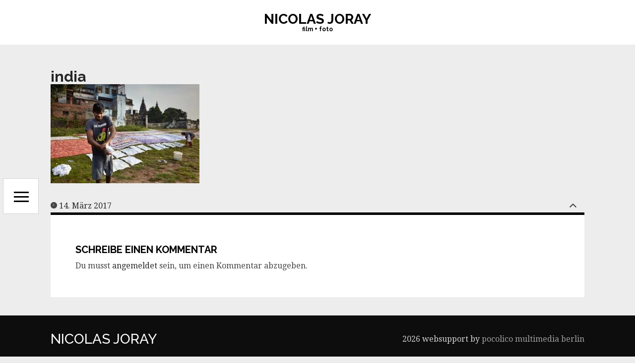

--- FILE ---
content_type: text/html; charset=UTF-8
request_url: https://www.nicolasjoray.ch/portfolio/freestyle-foto/india/
body_size: 8710
content:
<!DOCTYPE html>
<html lang="de" class="no-js">
<head>
	<meta http-equiv="X-UA-Compatible" content="IE=Edge">

	<!-- The quickest way for us to know that JavaScript is turned on --> 	<script type="text/javascript">document.documentElement.className = 'js';
		window.MSIE = false;</script>

	<meta charset="UTF-8">
	<meta name="viewport" content="initial-scale=1.0">

	<link rel="profile" href="http://gmpg.org/xfn/11">
	<link rel="pingback" href="https://www.nicolasjoray.ch/xmlrpc.php">
	<!--[if lte IE 9]>
	<script type="text/javascript">window.MSIE = true;</script>
	<![endif]-->

	<meta name='robots' content='index, follow, max-image-preview:large, max-snippet:-1, max-video-preview:-1' />

	<!-- This site is optimized with the Yoast SEO plugin v22.4 - https://yoast.com/wordpress/plugins/seo/ -->
	<title>india - nicolas joray</title><link rel="preload" as="style" href="https://fonts.googleapis.com/css?family=Raleway%3A500%2C600%2C700%7CDroid%20Serif%3A400%2C700%2C400italic%2C700italic&#038;display=swap" /><link rel="stylesheet" href="https://fonts.googleapis.com/css?family=Raleway%3A500%2C600%2C700%7CDroid%20Serif%3A400%2C700%2C400italic%2C700italic&#038;display=swap" media="print" onload="this.media='all'" /><noscript><link rel="stylesheet" href="https://fonts.googleapis.com/css?family=Raleway%3A500%2C600%2C700%7CDroid%20Serif%3A400%2C700%2C400italic%2C700italic&#038;display=swap" /></noscript>
	<link rel="canonical" href="https://www.nicolasjoray.ch/portfolio/freestyle-foto/india/" />
	<meta property="og:locale" content="de_DE" />
	<meta property="og:type" content="article" />
	<meta property="og:title" content="india - nicolas joray" />
	<meta property="og:description" content="india portraits" />
	<meta property="og:url" content="https://www.nicolasjoray.ch/portfolio/freestyle-foto/india/" />
	<meta property="og:site_name" content="nicolas joray" />
	<meta property="article:modified_time" content="2017-03-14T00:23:46+00:00" />
	<meta property="og:image" content="https://www.nicolasjoray.ch/portfolio/freestyle-foto/india" />
	<meta property="og:image:width" content="1024" />
	<meta property="og:image:height" content="683" />
	<meta property="og:image:type" content="image/jpeg" />
	<meta name="twitter:card" content="summary_large_image" />
	<script type="application/ld+json" class="yoast-schema-graph">{"@context":"https://schema.org","@graph":[{"@type":"WebPage","@id":"https://www.nicolasjoray.ch/portfolio/freestyle-foto/india/","url":"https://www.nicolasjoray.ch/portfolio/freestyle-foto/india/","name":"india - nicolas joray","isPartOf":{"@id":"https://www.nicolasjoray.ch/#website"},"primaryImageOfPage":{"@id":"https://www.nicolasjoray.ch/portfolio/freestyle-foto/india/#primaryimage"},"image":{"@id":"https://www.nicolasjoray.ch/portfolio/freestyle-foto/india/#primaryimage"},"thumbnailUrl":"https://www.nicolasjoray.ch/wp-content/uploads/2017/03/India0027.jpg","datePublished":"2017-03-14T00:03:41+00:00","dateModified":"2017-03-14T00:23:46+00:00","breadcrumb":{"@id":"https://www.nicolasjoray.ch/portfolio/freestyle-foto/india/#breadcrumb"},"inLanguage":"de","potentialAction":[{"@type":"ReadAction","target":["https://www.nicolasjoray.ch/portfolio/freestyle-foto/india/"]}]},{"@type":"ImageObject","inLanguage":"de","@id":"https://www.nicolasjoray.ch/portfolio/freestyle-foto/india/#primaryimage","url":"https://www.nicolasjoray.ch/wp-content/uploads/2017/03/India0027.jpg","contentUrl":"https://www.nicolasjoray.ch/wp-content/uploads/2017/03/India0027.jpg","width":1599,"height":1066,"caption":"india portraits"},{"@type":"BreadcrumbList","@id":"https://www.nicolasjoray.ch/portfolio/freestyle-foto/india/#breadcrumb","itemListElement":[{"@type":"ListItem","position":1,"name":"Startseite","item":"https://www.nicolasjoray.ch/"},{"@type":"ListItem","position":2,"name":"freestyle &#8211; foto","item":"https://www.nicolasjoray.ch/portfolio/freestyle-foto/"},{"@type":"ListItem","position":3,"name":"india"}]},{"@type":"WebSite","@id":"https://www.nicolasjoray.ch/#website","url":"https://www.nicolasjoray.ch/","name":"nicolas joray","description":"film + foto","potentialAction":[{"@type":"SearchAction","target":{"@type":"EntryPoint","urlTemplate":"https://www.nicolasjoray.ch/?s={search_term_string}"},"query-input":"required name=search_term_string"}],"inLanguage":"de"}]}</script>
	<!-- / Yoast SEO plugin. -->


<link rel='dns-prefetch' href='//fonts.googleapis.com' />
<link href='https://fonts.gstatic.com' crossorigin rel='preconnect' />
<link rel="alternate" type="application/rss+xml" title="nicolas joray &raquo; Feed" href="https://www.nicolasjoray.ch/feed/" />
<link rel="alternate" type="application/rss+xml" title="nicolas joray &raquo; Kommentar-Feed" href="https://www.nicolasjoray.ch/comments/feed/" />
<link rel="alternate" type="application/rss+xml" title="nicolas joray &raquo; india-Kommentar-Feed" href="https://www.nicolasjoray.ch/portfolio/freestyle-foto/india/feed/" />
<style id='wp-emoji-styles-inline-css' type='text/css'>

	img.wp-smiley, img.emoji {
		display: inline !important;
		border: none !important;
		box-shadow: none !important;
		height: 1em !important;
		width: 1em !important;
		margin: 0 0.07em !important;
		vertical-align: -0.1em !important;
		background: none !important;
		padding: 0 !important;
	}
</style>
<link rel='stylesheet' id='wp-block-library-css' href='https://www.nicolasjoray.ch/wp-includes/css/dist/block-library/style.min.css?ver=6.5.7' type='text/css' media='all' />
<style id='classic-theme-styles-inline-css' type='text/css'>
/*! This file is auto-generated */
.wp-block-button__link{color:#fff;background-color:#32373c;border-radius:9999px;box-shadow:none;text-decoration:none;padding:calc(.667em + 2px) calc(1.333em + 2px);font-size:1.125em}.wp-block-file__button{background:#32373c;color:#fff;text-decoration:none}
</style>
<style id='global-styles-inline-css' type='text/css'>
body{--wp--preset--color--black: #000000;--wp--preset--color--cyan-bluish-gray: #abb8c3;--wp--preset--color--white: #ffffff;--wp--preset--color--pale-pink: #f78da7;--wp--preset--color--vivid-red: #cf2e2e;--wp--preset--color--luminous-vivid-orange: #ff6900;--wp--preset--color--luminous-vivid-amber: #fcb900;--wp--preset--color--light-green-cyan: #7bdcb5;--wp--preset--color--vivid-green-cyan: #00d084;--wp--preset--color--pale-cyan-blue: #8ed1fc;--wp--preset--color--vivid-cyan-blue: #0693e3;--wp--preset--color--vivid-purple: #9b51e0;--wp--preset--gradient--vivid-cyan-blue-to-vivid-purple: linear-gradient(135deg,rgba(6,147,227,1) 0%,rgb(155,81,224) 100%);--wp--preset--gradient--light-green-cyan-to-vivid-green-cyan: linear-gradient(135deg,rgb(122,220,180) 0%,rgb(0,208,130) 100%);--wp--preset--gradient--luminous-vivid-amber-to-luminous-vivid-orange: linear-gradient(135deg,rgba(252,185,0,1) 0%,rgba(255,105,0,1) 100%);--wp--preset--gradient--luminous-vivid-orange-to-vivid-red: linear-gradient(135deg,rgba(255,105,0,1) 0%,rgb(207,46,46) 100%);--wp--preset--gradient--very-light-gray-to-cyan-bluish-gray: linear-gradient(135deg,rgb(238,238,238) 0%,rgb(169,184,195) 100%);--wp--preset--gradient--cool-to-warm-spectrum: linear-gradient(135deg,rgb(74,234,220) 0%,rgb(151,120,209) 20%,rgb(207,42,186) 40%,rgb(238,44,130) 60%,rgb(251,105,98) 80%,rgb(254,248,76) 100%);--wp--preset--gradient--blush-light-purple: linear-gradient(135deg,rgb(255,206,236) 0%,rgb(152,150,240) 100%);--wp--preset--gradient--blush-bordeaux: linear-gradient(135deg,rgb(254,205,165) 0%,rgb(254,45,45) 50%,rgb(107,0,62) 100%);--wp--preset--gradient--luminous-dusk: linear-gradient(135deg,rgb(255,203,112) 0%,rgb(199,81,192) 50%,rgb(65,88,208) 100%);--wp--preset--gradient--pale-ocean: linear-gradient(135deg,rgb(255,245,203) 0%,rgb(182,227,212) 50%,rgb(51,167,181) 100%);--wp--preset--gradient--electric-grass: linear-gradient(135deg,rgb(202,248,128) 0%,rgb(113,206,126) 100%);--wp--preset--gradient--midnight: linear-gradient(135deg,rgb(2,3,129) 0%,rgb(40,116,252) 100%);--wp--preset--font-size--small: 13px;--wp--preset--font-size--medium: 20px;--wp--preset--font-size--large: 36px;--wp--preset--font-size--x-large: 42px;--wp--preset--spacing--20: 0.44rem;--wp--preset--spacing--30: 0.67rem;--wp--preset--spacing--40: 1rem;--wp--preset--spacing--50: 1.5rem;--wp--preset--spacing--60: 2.25rem;--wp--preset--spacing--70: 3.38rem;--wp--preset--spacing--80: 5.06rem;--wp--preset--shadow--natural: 6px 6px 9px rgba(0, 0, 0, 0.2);--wp--preset--shadow--deep: 12px 12px 50px rgba(0, 0, 0, 0.4);--wp--preset--shadow--sharp: 6px 6px 0px rgba(0, 0, 0, 0.2);--wp--preset--shadow--outlined: 6px 6px 0px -3px rgba(255, 255, 255, 1), 6px 6px rgba(0, 0, 0, 1);--wp--preset--shadow--crisp: 6px 6px 0px rgba(0, 0, 0, 1);}:where(.is-layout-flex){gap: 0.5em;}:where(.is-layout-grid){gap: 0.5em;}body .is-layout-flex{display: flex;}body .is-layout-flex{flex-wrap: wrap;align-items: center;}body .is-layout-flex > *{margin: 0;}body .is-layout-grid{display: grid;}body .is-layout-grid > *{margin: 0;}:where(.wp-block-columns.is-layout-flex){gap: 2em;}:where(.wp-block-columns.is-layout-grid){gap: 2em;}:where(.wp-block-post-template.is-layout-flex){gap: 1.25em;}:where(.wp-block-post-template.is-layout-grid){gap: 1.25em;}.has-black-color{color: var(--wp--preset--color--black) !important;}.has-cyan-bluish-gray-color{color: var(--wp--preset--color--cyan-bluish-gray) !important;}.has-white-color{color: var(--wp--preset--color--white) !important;}.has-pale-pink-color{color: var(--wp--preset--color--pale-pink) !important;}.has-vivid-red-color{color: var(--wp--preset--color--vivid-red) !important;}.has-luminous-vivid-orange-color{color: var(--wp--preset--color--luminous-vivid-orange) !important;}.has-luminous-vivid-amber-color{color: var(--wp--preset--color--luminous-vivid-amber) !important;}.has-light-green-cyan-color{color: var(--wp--preset--color--light-green-cyan) !important;}.has-vivid-green-cyan-color{color: var(--wp--preset--color--vivid-green-cyan) !important;}.has-pale-cyan-blue-color{color: var(--wp--preset--color--pale-cyan-blue) !important;}.has-vivid-cyan-blue-color{color: var(--wp--preset--color--vivid-cyan-blue) !important;}.has-vivid-purple-color{color: var(--wp--preset--color--vivid-purple) !important;}.has-black-background-color{background-color: var(--wp--preset--color--black) !important;}.has-cyan-bluish-gray-background-color{background-color: var(--wp--preset--color--cyan-bluish-gray) !important;}.has-white-background-color{background-color: var(--wp--preset--color--white) !important;}.has-pale-pink-background-color{background-color: var(--wp--preset--color--pale-pink) !important;}.has-vivid-red-background-color{background-color: var(--wp--preset--color--vivid-red) !important;}.has-luminous-vivid-orange-background-color{background-color: var(--wp--preset--color--luminous-vivid-orange) !important;}.has-luminous-vivid-amber-background-color{background-color: var(--wp--preset--color--luminous-vivid-amber) !important;}.has-light-green-cyan-background-color{background-color: var(--wp--preset--color--light-green-cyan) !important;}.has-vivid-green-cyan-background-color{background-color: var(--wp--preset--color--vivid-green-cyan) !important;}.has-pale-cyan-blue-background-color{background-color: var(--wp--preset--color--pale-cyan-blue) !important;}.has-vivid-cyan-blue-background-color{background-color: var(--wp--preset--color--vivid-cyan-blue) !important;}.has-vivid-purple-background-color{background-color: var(--wp--preset--color--vivid-purple) !important;}.has-black-border-color{border-color: var(--wp--preset--color--black) !important;}.has-cyan-bluish-gray-border-color{border-color: var(--wp--preset--color--cyan-bluish-gray) !important;}.has-white-border-color{border-color: var(--wp--preset--color--white) !important;}.has-pale-pink-border-color{border-color: var(--wp--preset--color--pale-pink) !important;}.has-vivid-red-border-color{border-color: var(--wp--preset--color--vivid-red) !important;}.has-luminous-vivid-orange-border-color{border-color: var(--wp--preset--color--luminous-vivid-orange) !important;}.has-luminous-vivid-amber-border-color{border-color: var(--wp--preset--color--luminous-vivid-amber) !important;}.has-light-green-cyan-border-color{border-color: var(--wp--preset--color--light-green-cyan) !important;}.has-vivid-green-cyan-border-color{border-color: var(--wp--preset--color--vivid-green-cyan) !important;}.has-pale-cyan-blue-border-color{border-color: var(--wp--preset--color--pale-cyan-blue) !important;}.has-vivid-cyan-blue-border-color{border-color: var(--wp--preset--color--vivid-cyan-blue) !important;}.has-vivid-purple-border-color{border-color: var(--wp--preset--color--vivid-purple) !important;}.has-vivid-cyan-blue-to-vivid-purple-gradient-background{background: var(--wp--preset--gradient--vivid-cyan-blue-to-vivid-purple) !important;}.has-light-green-cyan-to-vivid-green-cyan-gradient-background{background: var(--wp--preset--gradient--light-green-cyan-to-vivid-green-cyan) !important;}.has-luminous-vivid-amber-to-luminous-vivid-orange-gradient-background{background: var(--wp--preset--gradient--luminous-vivid-amber-to-luminous-vivid-orange) !important;}.has-luminous-vivid-orange-to-vivid-red-gradient-background{background: var(--wp--preset--gradient--luminous-vivid-orange-to-vivid-red) !important;}.has-very-light-gray-to-cyan-bluish-gray-gradient-background{background: var(--wp--preset--gradient--very-light-gray-to-cyan-bluish-gray) !important;}.has-cool-to-warm-spectrum-gradient-background{background: var(--wp--preset--gradient--cool-to-warm-spectrum) !important;}.has-blush-light-purple-gradient-background{background: var(--wp--preset--gradient--blush-light-purple) !important;}.has-blush-bordeaux-gradient-background{background: var(--wp--preset--gradient--blush-bordeaux) !important;}.has-luminous-dusk-gradient-background{background: var(--wp--preset--gradient--luminous-dusk) !important;}.has-pale-ocean-gradient-background{background: var(--wp--preset--gradient--pale-ocean) !important;}.has-electric-grass-gradient-background{background: var(--wp--preset--gradient--electric-grass) !important;}.has-midnight-gradient-background{background: var(--wp--preset--gradient--midnight) !important;}.has-small-font-size{font-size: var(--wp--preset--font-size--small) !important;}.has-medium-font-size{font-size: var(--wp--preset--font-size--medium) !important;}.has-large-font-size{font-size: var(--wp--preset--font-size--large) !important;}.has-x-large-font-size{font-size: var(--wp--preset--font-size--x-large) !important;}
.wp-block-navigation a:where(:not(.wp-element-button)){color: inherit;}
:where(.wp-block-post-template.is-layout-flex){gap: 1.25em;}:where(.wp-block-post-template.is-layout-grid){gap: 1.25em;}
:where(.wp-block-columns.is-layout-flex){gap: 2em;}:where(.wp-block-columns.is-layout-grid){gap: 2em;}
.wp-block-pullquote{font-size: 1.5em;line-height: 1.6;}
</style>
<link rel='stylesheet' id='wordpress-popular-posts-css-css' href='https://www.nicolasjoray.ch/wp-content/plugins/wordpress-popular-posts/assets/css/wpp.css?ver=6.4.2' type='text/css' media='all' />
<link rel='stylesheet' id='village-style-css' href='https://www.nicolasjoray.ch/wp-content/themes/watson/build/app.css?ver=6.5.7' type='text/css' media='all' />

<script type="text/javascript" src="https://www.nicolasjoray.ch/wp-includes/js/jquery/jquery.min.js?ver=3.7.1" id="jquery-core-js"></script>
<script type="text/javascript" src="https://www.nicolasjoray.ch/wp-includes/js/jquery/jquery-migrate.min.js?ver=3.4.1" id="jquery-migrate-js"></script>
<script type="application/json" id="wpp-json">

{"sampling_active":0,"sampling_rate":100,"ajax_url":"https:\/\/www.nicolasjoray.ch\/wp-json\/wordpress-popular-posts\/v1\/popular-posts","api_url":"https:\/\/www.nicolasjoray.ch\/wp-json\/wordpress-popular-posts","ID":668,"token":"c425d31567","lang":0,"debug":0}

</script>
<script type="text/javascript" src="https://www.nicolasjoray.ch/wp-content/plugins/wordpress-popular-posts/assets/js/wpp.min.js?ver=6.4.2" id="wpp-js-js"></script>
<link rel="https://api.w.org/" href="https://www.nicolasjoray.ch/wp-json/" /><link rel="alternate" type="application/json" href="https://www.nicolasjoray.ch/wp-json/wp/v2/media/668" /><link rel="EditURI" type="application/rsd+xml" title="RSD" href="https://www.nicolasjoray.ch/xmlrpc.php?rsd" />
<meta name="generator" content="WordPress 6.5.7" />
<link rel='shortlink' href='https://www.nicolasjoray.ch/?p=668' />
<link rel="alternate" type="application/json+oembed" href="https://www.nicolasjoray.ch/wp-json/oembed/1.0/embed?url=https%3A%2F%2Fwww.nicolasjoray.ch%2Fportfolio%2Ffreestyle-foto%2Findia%2F" />
<link rel="alternate" type="text/xml+oembed" href="https://www.nicolasjoray.ch/wp-json/oembed/1.0/embed?url=https%3A%2F%2Fwww.nicolasjoray.ch%2Fportfolio%2Ffreestyle-foto%2Findia%2F&#038;format=xml" />
            <style id="wpp-loading-animation-styles">@-webkit-keyframes bgslide{from{background-position-x:0}to{background-position-x:-200%}}@keyframes bgslide{from{background-position-x:0}to{background-position-x:-200%}}.wpp-widget-placeholder,.wpp-widget-block-placeholder,.wpp-shortcode-placeholder{margin:0 auto;width:60px;height:3px;background:#dd3737;background:linear-gradient(90deg,#dd3737 0%,#571313 10%,#dd3737 100%);background-size:200% auto;border-radius:3px;-webkit-animation:bgslide 1s infinite linear;animation:bgslide 1s infinite linear}</style>
            <style id="village-inline-styles" type="text/css"> /* Styles Generated inline from Theme Options. */ ul.ul-vita li{list-style-type: square;}</style><style type="text/css">.recentcomments a{display:inline !important;padding:0 !important;margin:0 !important;}</style><noscript><style id="rocket-lazyload-nojs-css">.rll-youtube-player, [data-lazy-src]{display:none !important;}</style></noscript></head>
<body class="attachment attachment-template-default single single-attachment postid-668 attachmentid-668 attachment-jpeg wp-custom-logo">

<a class="skip-link screen-reader-text" href="#content">Skip to content</a>

<div id="village-loading" class="site-loading__background">

	<div class="site-loading">

					<!-- BEGIN Logo -->
			<div class="site-title" style="height:59px;width:256px;" >
									<img width="1024" height="236" src="data:image/svg+xml,%3Csvg%20xmlns='http://www.w3.org/2000/svg'%20viewBox='0%200%201024%20236'%3E%3C/svg%3E" alt="nicolas joray" data-lazy-src="https://www.nicolasjoray.ch/wp-content/uploads/2022/11/logo-1024x236.png" /><noscript><img width="1024" height="236" src="https://www.nicolasjoray.ch/wp-content/uploads/2022/11/logo-1024x236.png" alt="nicolas joray" /></noscript>
							</div>
			<!-- END Logo -->
		
		
	</div>

</div>
<div id="navigation" class="site-navigation">

	<div class="site-navigation--inner">
							<div id="navigation-logo" class="navigation-logo">
				<a class="site-logo" href="https://www.nicolasjoray.ch"
				   title="nicolas joray" rel="home">
					<img src=""/>
				</a>
			</div>
				<div id="site-menu" class="menu-menu-1-container"><ul id="menu-site-menu" class="site-menu"><li id="menu-item-26" class="menu-item menu-item-type-post_type menu-item-object-page menu-item-26"><a href="https://www.nicolasjoray.ch/film/">FILM</a></li>
<li id="menu-item-20" class="menu-item menu-item-type-post_type menu-item-object-page menu-item-home menu-item-20"><a href="https://www.nicolasjoray.ch/">PORTFOLIO photo</a></li>
<li id="menu-item-448" class="menu-item menu-item-type-post_type menu-item-object-page menu-item-448"><a href="https://www.nicolasjoray.ch/vita/">VITA</a></li>
<li id="menu-item-449" class="menu-item menu-item-type-post_type menu-item-object-page menu-item-449"><a href="https://www.nicolasjoray.ch/kontakt/">CONTACT</a></li>
<li id="menu-item-441" class="menu-item menu-item-type-post_type menu-item-object-page menu-item-441"><a href="https://www.nicolasjoray.ch/impressum/">Impressum</a></li>
</ul></div>
	</div>
</div>


<div id="nav-toggle" class="navigation-toggle">
	<i class="open icon ion-navicon"></i>
	<i class="close icon ion-android-close"></i>
</div>

<header id="header" class="site-header"  role="banner">
	<div class="site-branding">
		<h1 class="site-title ">
			<!-- BEGIN Logo -->
			<a class="site-logo" href="https://www.nicolasjoray.ch"
			   title="nicolas joray" rel="home">
									nicolas joray							</a>
			<!-- END Logo -->
		</h1>
					<h2 class="site-description">film + foto</h2>
			</div>
	<!-- .site-branding -->
</header>
<!-- #header -->








<div id="page" class="hfeed site">
	<div id="content" class="site-content">



	<div id="primary" class="content-area">
		<main id="main" class="site-main" role="main">

		
			<article id="post-668" class="post-668 attachment type-attachment status-inherit hentry">
		
	<div class="hentry__inner">
		<header class="entry-header">
			<h1 class="entry-title"><a href="https://www.nicolasjoray.ch/portfolio/freestyle-foto/india/" rel="bookmark">india</a></h1>		</header>
		<!-- .entry-header -->

		<div class="entry-content">
			
			<p class="attachment"><a href='https://www.nicolasjoray.ch/wp-content/uploads/2017/03/India0027.jpg'><img fetchpriority="high" decoding="async" width="300" height="200" src="data:image/svg+xml,%3Csvg%20xmlns='http://www.w3.org/2000/svg'%20viewBox='0%200%20300%20200'%3E%3C/svg%3E" class="attachment-medium size-medium" alt="" data-lazy-srcset="https://www.nicolasjoray.ch/wp-content/uploads/2017/03/India0027-300x200.jpg 300w, https://www.nicolasjoray.ch/wp-content/uploads/2017/03/India0027-768x512.jpg 768w, https://www.nicolasjoray.ch/wp-content/uploads/2017/03/India0027-1024x683.jpg 1024w, https://www.nicolasjoray.ch/wp-content/uploads/2017/03/India0027-75x50.jpg 75w, https://www.nicolasjoray.ch/wp-content/uploads/2017/03/India0027-520x347.jpg 520w, https://www.nicolasjoray.ch/wp-content/uploads/2017/03/India0027.jpg 1599w" data-lazy-sizes="(max-width: 300px) 100vw, 300px" data-lazy-src="https://www.nicolasjoray.ch/wp-content/uploads/2017/03/India0027-300x200.jpg" /><noscript><img fetchpriority="high" decoding="async" width="300" height="200" src="https://www.nicolasjoray.ch/wp-content/uploads/2017/03/India0027-300x200.jpg" class="attachment-medium size-medium" alt="" srcset="https://www.nicolasjoray.ch/wp-content/uploads/2017/03/India0027-300x200.jpg 300w, https://www.nicolasjoray.ch/wp-content/uploads/2017/03/India0027-768x512.jpg 768w, https://www.nicolasjoray.ch/wp-content/uploads/2017/03/India0027-1024x683.jpg 1024w, https://www.nicolasjoray.ch/wp-content/uploads/2017/03/India0027-75x50.jpg 75w, https://www.nicolasjoray.ch/wp-content/uploads/2017/03/India0027-520x347.jpg 520w, https://www.nicolasjoray.ch/wp-content/uploads/2017/03/India0027.jpg 1599w" sizes="(max-width: 300px) 100vw, 300px" /></noscript></a></p>

						
		</div>
		<!-- .entry-content -->
	</div>


		<footer class="entry-footer js__entry-footer">
			


<div class="meta__row meta__row--first" ><i class="icon ion-ios-clock"></i>
				<div class="js__meta__toggle meta__toggle">
					<i class="icon open ion-chevron-down"></i>
					<i class="icon close ion-chevron-up"></i>
				</div>
				<span class="posted-on"><a href="https://www.nicolasjoray.ch/portfolio/freestyle-foto/india/" rel="bookmark"><time class="entry-date published updated" datetime="2017-03-14T01:03:41+01:00">14. März 2017</time></a></span></div>

		</footer>
		<!-- .entry-footer -->



</article><!-- #post-## -->

			

	


	<div id="respond" class="comment-respond">
		<h3 id="reply-title" class="comment-reply-title">Schreibe einen Kommentar <small><a rel="nofollow" id="cancel-comment-reply-link" href="/portfolio/freestyle-foto/india/#respond" style="display:none;">Antwort abbrechen</a></small></h3><p class="must-log-in">Du musst <a href="https://www.nicolasjoray.ch/wp-login.php?redirect_to=https%3A%2F%2Fwww.nicolasjoray.ch%2Fportfolio%2Ffreestyle-foto%2Findia%2F">angemeldet</a> sein, um einen Kommentar abzugeben.</p>	</div><!-- #respond -->
	
		
		</main><!-- #main -->
	</div><!-- #primary -->


	</div><!-- #content -->

	<footer id="footer" class="site-footer" role="contentinfo">
		<div class="site-footer__inner">
			<div class="site-title">
				<!-- BEGIN Logo -->
				<a class="site-logo" href="https://www.nicolasjoray.ch" title="nicolas joray" rel="home">
					   
						nicolas joray									</a>
				<!-- END Logo -->
			</div>

			<div class="site-info">
				2026 websupport by <a href="http://www.pocolico.de" title="webdesign - grafikdesign" target="_blank">pocolico multimedia berlin</a>			</div><!-- .site-info -->
		</div>
	</footer><!-- #colophon -->
	
</div><!-- #page -->


<script type="text/javascript" id="rocket-browser-checker-js-after">
/* <![CDATA[ */
"use strict";var _createClass=function(){function defineProperties(target,props){for(var i=0;i<props.length;i++){var descriptor=props[i];descriptor.enumerable=descriptor.enumerable||!1,descriptor.configurable=!0,"value"in descriptor&&(descriptor.writable=!0),Object.defineProperty(target,descriptor.key,descriptor)}}return function(Constructor,protoProps,staticProps){return protoProps&&defineProperties(Constructor.prototype,protoProps),staticProps&&defineProperties(Constructor,staticProps),Constructor}}();function _classCallCheck(instance,Constructor){if(!(instance instanceof Constructor))throw new TypeError("Cannot call a class as a function")}var RocketBrowserCompatibilityChecker=function(){function RocketBrowserCompatibilityChecker(options){_classCallCheck(this,RocketBrowserCompatibilityChecker),this.passiveSupported=!1,this._checkPassiveOption(this),this.options=!!this.passiveSupported&&options}return _createClass(RocketBrowserCompatibilityChecker,[{key:"_checkPassiveOption",value:function(self){try{var options={get passive(){return!(self.passiveSupported=!0)}};window.addEventListener("test",null,options),window.removeEventListener("test",null,options)}catch(err){self.passiveSupported=!1}}},{key:"initRequestIdleCallback",value:function(){!1 in window&&(window.requestIdleCallback=function(cb){var start=Date.now();return setTimeout(function(){cb({didTimeout:!1,timeRemaining:function(){return Math.max(0,50-(Date.now()-start))}})},1)}),!1 in window&&(window.cancelIdleCallback=function(id){return clearTimeout(id)})}},{key:"isDataSaverModeOn",value:function(){return"connection"in navigator&&!0===navigator.connection.saveData}},{key:"supportsLinkPrefetch",value:function(){var elem=document.createElement("link");return elem.relList&&elem.relList.supports&&elem.relList.supports("prefetch")&&window.IntersectionObserver&&"isIntersecting"in IntersectionObserverEntry.prototype}},{key:"isSlowConnection",value:function(){return"connection"in navigator&&"effectiveType"in navigator.connection&&("2g"===navigator.connection.effectiveType||"slow-2g"===navigator.connection.effectiveType)}}]),RocketBrowserCompatibilityChecker}();
/* ]]> */
</script>
<script type="text/javascript" id="rocket-preload-links-js-extra">
/* <![CDATA[ */
var RocketPreloadLinksConfig = {"excludeUris":"\/(?:.+\/)?feed(?:\/(?:.+\/?)?)?$|\/(?:.+\/)?embed\/|\/(index.php\/)?(.*)wp-json(\/.*|$)|\/refer\/|\/go\/|\/recommend\/|\/recommends\/","usesTrailingSlash":"1","imageExt":"jpg|jpeg|gif|png|tiff|bmp|webp|avif|pdf|doc|docx|xls|xlsx|php","fileExt":"jpg|jpeg|gif|png|tiff|bmp|webp|avif|pdf|doc|docx|xls|xlsx|php|html|htm","siteUrl":"https:\/\/www.nicolasjoray.ch","onHoverDelay":"100","rateThrottle":"3"};
/* ]]> */
</script>
<script type="text/javascript" id="rocket-preload-links-js-after">
/* <![CDATA[ */
(function() {
"use strict";var r="function"==typeof Symbol&&"symbol"==typeof Symbol.iterator?function(e){return typeof e}:function(e){return e&&"function"==typeof Symbol&&e.constructor===Symbol&&e!==Symbol.prototype?"symbol":typeof e},e=function(){function i(e,t){for(var n=0;n<t.length;n++){var i=t[n];i.enumerable=i.enumerable||!1,i.configurable=!0,"value"in i&&(i.writable=!0),Object.defineProperty(e,i.key,i)}}return function(e,t,n){return t&&i(e.prototype,t),n&&i(e,n),e}}();function i(e,t){if(!(e instanceof t))throw new TypeError("Cannot call a class as a function")}var t=function(){function n(e,t){i(this,n),this.browser=e,this.config=t,this.options=this.browser.options,this.prefetched=new Set,this.eventTime=null,this.threshold=1111,this.numOnHover=0}return e(n,[{key:"init",value:function(){!this.browser.supportsLinkPrefetch()||this.browser.isDataSaverModeOn()||this.browser.isSlowConnection()||(this.regex={excludeUris:RegExp(this.config.excludeUris,"i"),images:RegExp(".("+this.config.imageExt+")$","i"),fileExt:RegExp(".("+this.config.fileExt+")$","i")},this._initListeners(this))}},{key:"_initListeners",value:function(e){-1<this.config.onHoverDelay&&document.addEventListener("mouseover",e.listener.bind(e),e.listenerOptions),document.addEventListener("mousedown",e.listener.bind(e),e.listenerOptions),document.addEventListener("touchstart",e.listener.bind(e),e.listenerOptions)}},{key:"listener",value:function(e){var t=e.target.closest("a"),n=this._prepareUrl(t);if(null!==n)switch(e.type){case"mousedown":case"touchstart":this._addPrefetchLink(n);break;case"mouseover":this._earlyPrefetch(t,n,"mouseout")}}},{key:"_earlyPrefetch",value:function(t,e,n){var i=this,r=setTimeout(function(){if(r=null,0===i.numOnHover)setTimeout(function(){return i.numOnHover=0},1e3);else if(i.numOnHover>i.config.rateThrottle)return;i.numOnHover++,i._addPrefetchLink(e)},this.config.onHoverDelay);t.addEventListener(n,function e(){t.removeEventListener(n,e,{passive:!0}),null!==r&&(clearTimeout(r),r=null)},{passive:!0})}},{key:"_addPrefetchLink",value:function(i){return this.prefetched.add(i.href),new Promise(function(e,t){var n=document.createElement("link");n.rel="prefetch",n.href=i.href,n.onload=e,n.onerror=t,document.head.appendChild(n)}).catch(function(){})}},{key:"_prepareUrl",value:function(e){if(null===e||"object"!==(void 0===e?"undefined":r(e))||!1 in e||-1===["http:","https:"].indexOf(e.protocol))return null;var t=e.href.substring(0,this.config.siteUrl.length),n=this._getPathname(e.href,t),i={original:e.href,protocol:e.protocol,origin:t,pathname:n,href:t+n};return this._isLinkOk(i)?i:null}},{key:"_getPathname",value:function(e,t){var n=t?e.substring(this.config.siteUrl.length):e;return n.startsWith("/")||(n="/"+n),this._shouldAddTrailingSlash(n)?n+"/":n}},{key:"_shouldAddTrailingSlash",value:function(e){return this.config.usesTrailingSlash&&!e.endsWith("/")&&!this.regex.fileExt.test(e)}},{key:"_isLinkOk",value:function(e){return null!==e&&"object"===(void 0===e?"undefined":r(e))&&(!this.prefetched.has(e.href)&&e.origin===this.config.siteUrl&&-1===e.href.indexOf("?")&&-1===e.href.indexOf("#")&&!this.regex.excludeUris.test(e.href)&&!this.regex.images.test(e.href))}}],[{key:"run",value:function(){"undefined"!=typeof RocketPreloadLinksConfig&&new n(new RocketBrowserCompatibilityChecker({capture:!0,passive:!0}),RocketPreloadLinksConfig).init()}}]),n}();t.run();
}());
/* ]]> */
</script>
<script type="text/javascript" src="https://www.nicolasjoray.ch/wp-includes/js/comment-reply.min.js?ver=6.5.7" id="comment-reply-js" async="async" data-wp-strategy="async"></script>
<script type="text/javascript" src="https://www.nicolasjoray.ch/wp-content/themes/watson/build/libs.js" id="village-libs-js"></script>
<script type="text/javascript" src="https://www.nicolasjoray.ch/wp-includes/js/underscore.min.js?ver=1.13.4" id="underscore-js"></script>
<script type="text/javascript" id="village-app-js-extra">
/* <![CDATA[ */
var __VILLAGE_VARS = {"config":{"testimonials":{"speed":5000},"gallery":{"sharing":true,"enable":true},"progress":{"enable":true,"bar_enable":false,"threshold":25},"kenburns":{"disable_touch":false}},"wp":{"isMobile":false}};
/* ]]> */
</script>
<script type="text/javascript" src="https://www.nicolasjoray.ch/wp-content/themes/watson/build/app.js" id="village-app-js"></script>
<script>window.lazyLoadOptions=[{elements_selector:"img[data-lazy-src],.rocket-lazyload",data_src:"lazy-src",data_srcset:"lazy-srcset",data_sizes:"lazy-sizes",class_loading:"lazyloading",class_loaded:"lazyloaded",threshold:300,callback_loaded:function(element){if(element.tagName==="IFRAME"&&element.dataset.rocketLazyload=="fitvidscompatible"){if(element.classList.contains("lazyloaded")){if(typeof window.jQuery!="undefined"){if(jQuery.fn.fitVids){jQuery(element).parent().fitVids()}}}}}},{elements_selector:".rocket-lazyload",data_src:"lazy-src",data_srcset:"lazy-srcset",data_sizes:"lazy-sizes",class_loading:"lazyloading",class_loaded:"lazyloaded",threshold:300,}];window.addEventListener('LazyLoad::Initialized',function(e){var lazyLoadInstance=e.detail.instance;if(window.MutationObserver){var observer=new MutationObserver(function(mutations){var image_count=0;var iframe_count=0;var rocketlazy_count=0;mutations.forEach(function(mutation){for(var i=0;i<mutation.addedNodes.length;i++){if(typeof mutation.addedNodes[i].getElementsByTagName!=='function'){continue}
if(typeof mutation.addedNodes[i].getElementsByClassName!=='function'){continue}
images=mutation.addedNodes[i].getElementsByTagName('img');is_image=mutation.addedNodes[i].tagName=="IMG";iframes=mutation.addedNodes[i].getElementsByTagName('iframe');is_iframe=mutation.addedNodes[i].tagName=="IFRAME";rocket_lazy=mutation.addedNodes[i].getElementsByClassName('rocket-lazyload');image_count+=images.length;iframe_count+=iframes.length;rocketlazy_count+=rocket_lazy.length;if(is_image){image_count+=1}
if(is_iframe){iframe_count+=1}}});if(image_count>0||iframe_count>0||rocketlazy_count>0){lazyLoadInstance.update()}});var b=document.getElementsByTagName("body")[0];var config={childList:!0,subtree:!0};observer.observe(b,config)}},!1)</script><script data-no-minify="1" async src="https://www.nicolasjoray.ch/wp-content/plugins/wp-rocket/assets/js/lazyload/17.8.3/lazyload.min.js"></script></body>
</html>

<!-- This website is like a Rocket, isn't it? Performance optimized by WP Rocket. Learn more: https://wp-rocket.me - Debug: cached@1768986772 -->

--- FILE ---
content_type: text/css; charset=utf-8
request_url: https://www.nicolasjoray.ch/wp-content/themes/watson/build/app.css?ver=6.5.7
body_size: 17167
content:
@charset "UTF-8";.cf:after,.cf:before,.comment-body:after,.comment-body:before,.comment-list .comment .comment-author-image:after,.comment-list .comment .comment-author-image:before,.comment-list .comment:after,.comment-list .comment:before,.comment-list .pingback:after,.comment-list .pingback:before,.comment-list .trackback:after,.comment-list .trackback:before,.comment-list:after,.comment-list:before,.comment-respond .hentry__inner:after,.comment-respond .hentry__inner:before,.comments-area .hentry__inner:after,.comments-area .hentry__inner:before,.hentry.page .entry-footer:after,.hentry.page .entry-footer:before,.hentry.page .hentry__inner:after,.hentry.page .hentry__inner:before,.hentry.post .entry-footer:after,.hentry.post .entry-footer:before,.hentry.post .hentry__inner:after,.hentry.post .hentry__inner:before,.hentry__inner img.alignleft:after,.hentry__inner img.alignleft:before,.hentry__inner img.alignright:after,.hentry__inner img.alignright:before,.menu-item-has-children>a:after,.menu-item-has-children>a:before,.nav-links:after,.nav-links:before,.portfolio-filters .filter-controls:after,.portfolio-filters .filter-controls:before,.service.hentry .hentry__inner:after,.service.hentry .hentry__inner:before,.service__content:after,.service__content:before,.sidebar--enabled .site-main:after,.sidebar--enabled .site-main:before,.site-content:after,.site-content:before,.site-footer .site-info:after,.site-footer .site-info:before,.site-footer .site-title:after,.site-footer .site-title:before,.site-footer:after,.site-footer:before,.site-footer__inner:after,.site-footer__inner:before,.site-sidebar:after,.site-sidebar:before,.testimonial__content:after,.testimonial__content:before,.testimonials.hentry .hentry__inner:after,.testimonials.hentry .hentry__inner:before,blockquote+p cite:after,blockquote+p cite:before{content:" ";display:table}.cf:after,.comment-body:after,.comment-list .comment .comment-author-image:after,.comment-list .comment:after,.comment-list .pingback:after,.comment-list .trackback:after,.comment-list:after,.comment-respond .hentry__inner:after,.comments-area .hentry__inner:after,.hentry.page .entry-footer:after,.hentry.page .hentry__inner:after,.hentry.post .entry-footer:after,.hentry.post .hentry__inner:after,.hentry__inner img.alignleft:after,.hentry__inner img.alignright:after,.menu-item-has-children>a:after,.nav-links:after,.portfolio-filters .filter-controls:after,.service.hentry .hentry__inner:after,.service__content:after,.sidebar--enabled .site-main:after,.site-content:after,.site-footer .site-info:after,.site-footer .site-title:after,.site-footer:after,.site-footer__inner:after,.site-sidebar:after,.testimonial__content:after,.testimonials.hentry .hentry__inner:after,blockquote+p cite:after{clear:both}html{font-family:sans-serif;-ms-text-size-adjust:100%;-webkit-text-size-adjust:100%}body{margin:0}article,aside,details,figcaption,figure,footer,header,hgroup,main,menu,nav,section,summary{display:block}audio,canvas,progress,video{display:inline-block;vertical-align:baseline}audio:not([controls]){display:none;height:0}[hidden],template{display:none}a{background-color:transparent}a:active,a:hover{outline:0}abbr[title]{border-bottom:1px dotted}b,strong{font-weight:700}dfn{font-style:italic}h1{font-size:2em}mark{background:#ff0;color:#000}small{font-size:80%}sub,sup{font-size:75%;line-height:0;position:relative;vertical-align:baseline}sup{top:-.5em}sub{bottom:-.25em}img{border:0}svg:not(:root){overflow:hidden}figure{margin:1em 40px}hr{box-sizing:content-box;height:0}pre{overflow:auto}code,kbd,pre,samp{font-family:monospace,monospace;font-size:1em}button,input,optgroup,select,textarea{color:inherit;font:inherit;margin:0}button{overflow:visible}button,select{text-transform:none}button,html input[type=button],input[type=reset],input[type=submit]{-webkit-appearance:button;cursor:pointer}button[disabled],html input[disabled]{cursor:default}button::-moz-focus-inner,input::-moz-focus-inner{border:0;padding:0}input{line-height:normal}input[type=checkbox],input[type=radio]{box-sizing:border-box;padding:0}input[type=number]::-webkit-inner-spin-button,input[type=number]::-webkit-outer-spin-button{height:auto}input[type=search]{-webkit-appearance:textfield;box-sizing:content-box}input[type=search]::-webkit-search-cancel-button,input[type=search]::-webkit-search-decoration{-webkit-appearance:none}fieldset{border:1px solid silver;margin:0 2px;padding:.35em .625em .75em}legend{border:0;padding:0}textarea{overflow:auto}optgroup{font-weight:700}table{border-collapse:collapse;border-spacing:0}td,th{padding:0}.screen-reader-text{clip:rect(1px,1px,1px,1px);position:absolute!important;height:1px;width:1px;overflow:hidden}.screen-reader-text:active,.screen-reader-text:focus,.screen-reader-text:hover{box-shadow:0 0 2px 2px rgba(0,0,0,.6);clip:auto!important;display:block;font-size:1.4rem;font-weight:700;height:auto;left:5px;line-height:normal;padding:15px 23px 14px;text-decoration:none;top:5px;width:auto;z-index:100000}.hentry__inner img.alignright{float:right;margin:0 0 1em 1em}.hentry__inner img.alignleft{float:left;margin:0 1em 1em 0}.hentry__inner img.aligncenter{display:block;margin-left:auto;margin-right:auto}.hentry__inner .alignright{float:right}.hentry__inner .alignleft{float:left}.hentry__inner .aligncenter{display:block;margin-left:auto;margin-right:auto}.hentry__inner .wp-caption.alignleft{margin-right:1em}.hentry__inner .wp-caption.alignright{margin-left:1em}.pswp{display:none;position:absolute;width:100%;height:100%;left:0;top:0;overflow:hidden;-ms-touch-action:none;z-index:3500;-webkit-text-size-adjust:100%;-webkit-backface-visibility:hidden;outline:0}.pswp img{max-width:none}.pswp .pswp__button{background-color:transparent}.pswp--animate_opacity{opacity:0;will-change:opacity;-webkit-transition:opacity 333ms cubic-bezier(.4,0,.22,1);transition:opacity 333ms cubic-bezier(.4,0,.22,1)}.pswp--open{display:block}.pswp--zoom-allowed .pswp__img{cursor:-webkit-zoom-in;cursor:zoom-in}.pswp--zoomed-in .pswp__img{cursor:-webkit-grab;cursor:-moz-grab;cursor:grap}.pswp--dragging .pswp__img{cursor:-webkit-grabbing;cursor:grabbing}.pswp__bg{position:absolute;left:0;top:0;width:100%;height:100%;background:#000;opacity:0;-webkit-backface-visibility:hidden;will-change:opacity}.pswp__scroll-wrap{position:absolute;left:0;top:0;width:100%;height:100%;-webkit-backface-visibility:hidden;will-change:transform}.pswp__container,.pswp__zoom-wrap{-ms-touch-action:none;touch-action:none;position:absolute;left:0;right:0;top:0;bottom:0}.pswp__container,.pswp__img{-webkit-user-select:none;-moz-user-select:none;-ms-user-select:none;user-select:none;-webkit-tap-highlight-color:transparent;-webkit-touch-callout:none}.pswp__zoom-wrap{position:absolute;width:100%;-webkit-transform-origin:left top;-ms-transform-origin:left top;transform-origin:left top;-webkit-transition:-webkit-transform 333ms cubic-bezier(.4,0,.22,1);transition:transform 333ms cubic-bezier(.4,0,.22,1)}.pswp__container,.pswp__zoom-wrap{-webkit-backface-visibility:hidden;will-change:transform}.pswp__item{position:absolute;left:0;right:0;top:0;bottom:0;overflow:hidden}.pswp__img{position:absolute;width:auto;height:auto;-webkit-transition:opacity .15s;transition:opacity .15s}.pswp__img--placeholder{-webkit-backface-visibility:hidden}.pswp__img--placeholder--blank{background:#222}.pswp--ie .pswp__img{width:100%;height:100%;left:0;top:0}.pswp__ui{-webkit-font-smoothing:auto;visibility:visible;opacity:1;z-index:4050}.pswp__top-bar{position:absolute;left:0;top:0;height:44px;width:100%}.pswp__preloader{width:44px;height:44px;position:absolute;top:0;left:50%;margin-left:-22px;z-index:3020;opacity:0;position:relative;-webkit-transition:opacity .25s ease-out;transition:opacity .25s ease-out;will-change:opacity}.pswp__preloader__icn{width:20px;height:20px;margin:12px}.pswp__preloader--active{opacity:1}.pswp__preloader--active .pswp__preloader__icn{background:url(preloader.gif) 0 0 no-repeat}.pswp--css_animation .pswp__preloader--active{opacity:1}.pswp--css_animation .pswp__preloader--active .pswp__preloader__icn{-webkit-animation:clockwise .5s linear infinite;animation:clockwise .5s linear infinite}.pswp--css_animation .pswp__preloader--active .pswp__preloader__donut{-webkit-animation:donut-rotate 1s cubic-bezier(.4,0,.22,1) infinite;animation:donut-rotate 1s cubic-bezier(.4,0,.22,1) infinite}.pswp--css_animation .pswp__preloader__icn{background:0 0;opacity:.75;width:14px;height:14px;position:absolute;left:15px;top:15px;margin:0}.pswp--css_animation .pswp__preloader__cut{position:relative;width:7px;height:14px;overflow:hidden}.pswp--css_animation .pswp__preloader__donut{box-sizing:border-box;width:14px;height:14px;border:2px solid #FFF;border-radius:50%;border-left-color:transparent;border-bottom-color:transparent;position:absolute;top:0;left:0;background:0 0;margin:0}@-webkit-keyframes clockwise{0%{-webkit-transform:rotate(0);transform:rotate(0)}100%{-webkit-transform:rotate(360deg);transform:rotate(360deg)}}@keyframes clockwise{0%{-webkit-transform:rotate(0);transform:rotate(0)}100%{-webkit-transform:rotate(360deg);transform:rotate(360deg)}}@-webkit-keyframes donut-rotate{0%{-webkit-transform:rotate(0);transform:rotate(0)}50%{-webkit-transform:rotate(-140deg);transform:rotate(-140deg)}100%{-webkit-transform:rotate(0);transform:rotate(0)}}@keyframes donut-rotate{0%{-webkit-transform:rotate(0);transform:rotate(0)}50%{-webkit-transform:rotate(-140deg);transform:rotate(-140deg)}100%{-webkit-transform:rotate(0);transform:rotate(0)}}.pswp__error-msg{position:absolute;left:0;top:50%;width:100%;text-align:center;color:#FFF;font-size:14px;line-height:16px;margin-top:-8px;color:#FFF;opacity:.7}.pswp__error-msg a{color:#FFF;text-decoration:underline}.pswp__button{width:44px;height:44px;position:relative;background:0 0;cursor:pointer;overflow:visible;border:0;-webkit-appearance:none;display:block;outline:0;padding:0;margin:0;box-shadow:none;float:right;opacity:.75;-webkit-transition:opacity .25s;transition:opacity .25s}.pswp__button:focus,.pswp__button:hover{opacity:1}.pswp__button:active{opacity:.9}.pswp__button::-moz-focus-inner{padding:0;border:0}.pswp--animated-in .pswp__button{-webkit-transition:opacity .25s;transition:opacity .25s}.pswp__ui--over-close .pswp__button--close{opacity:1}.pswp__button,.pswp__button--arrow--left:before,.pswp__button--arrow--right:before{background:url(default-skin.png) 0 0 no-repeat;background-size:264px 88px;width:44px;height:44px}@media (-webkit-min-device-pixel-ratio:1.1),(-webkit-min-device-pixel-ratio:1.09375),(min-resolution:105dpi),(min-resolution:1.1dppx){.pswp--svg .pswp__button,.pswp--svg .pswp__button--arrow--left:before,.pswp--svg .pswp__button--arrow--right:before{background-image:url(default-skin.svg)}.pswp--svg .pswp__button--arrow--left,.pswp--svg .pswp__button--arrow--right{background:0 0}}.pswp__counter,.pswp__share-modal{-webkit-user-select:none;-moz-user-select:none;-ms-user-select:none;user-select:none}.pswp__share-modal{display:block;background:rgba(0,0,0,.5);width:100%;height:100%;top:0;left:0;padding:10px;position:absolute;z-index:4450;opacity:0;-webkit-transition:opacity .25s ease-out;transition:opacity .25s ease-out;will-change:opacity;-webkit-backface-visibility:hidden}.pswp__share-modal--hidden{display:none}.pswp__share-tooltip{z-index:4550;position:absolute;background:#FFF;top:56px;border-radius:2px;display:block;width:auto;right:44px;box-shadow:0 2px 5px rgba(0,0,0,.25);-webkit-transform:translateY(6px);-ms-transform:translateY(6px);transform:translateY(6px);-webkit-transition:-webkit-transform .25s;transition:transform .25s;will-change:transform;-webkit-backface-visibility:hidden}.pswp__share-tooltip a{display:block;padding:8px 12px;color:#000;text-decoration:none;font-size:14px;line-height:18px}.pswp__share-tooltip a:hover{text-decoration:none;color:#000}.pswp__share-modal--fade-in{opacity:1}.pswp__share-modal--fade-in .pswp__share-tooltip{-webkit-transform:translateY(0);-ms-transform:translateY(0);transform:translateY(0)}.pswp--touch .pswp__share-tooltip a{padding:16px 12px}a.pswp__share--facebook:before{content:'';display:block;width:0;height:0;position:absolute;top:-12px;right:15px;border:6px solid transparent;border-bottom-color:#FFF;-webkit-pointer-events:none;-moz-pointer-events:none;pointer-events:none}a.pswp__share--facebook:hover{background:#3E5C9A;color:#FFF}a.pswp__share--facebook:hover:before{border-bottom-color:#3E5C9A}a.pswp__share--twitter:hover{background:#55ACEE;color:#FFF}a.pswp__share--pinterest:hover{background:#CCC;color:#CE272D}a.pswp__share--download:hover{background:#DDD}.pswp__button--close{background-position:0 -44px}.pswp__button--share{background-position:-44px -44px}.pswp__button--fs{display:none}.pswp--supports-fs .pswp__button--fs{display:block}.pswp--fs .pswp__button--fs{background-position:-44px 0}.pswp__button--zoom{display:none;background-position:-88px 0}.pswp--zoom-allowed .pswp__button--zoom{display:block}.pswp--zoomed-in .pswp__button--zoom{background-position:-132px 0}.pswp__button--arrow--left,.pswp__button--arrow--right{background:0 0;top:50%;margin-top:-50px;width:70px;height:100px;position:absolute}.pswp__button--arrow--left,.pswp__button--arrow--right,.pswp__top-bar{-webkit-backface-visibility:hidden;will-change:opacity}.pswp--touch .pswp__button--arrow--left,.pswp--touch .pswp__button--arrow--right{visibility:hidden}.pswp__button--arrow--left{left:0}.pswp__button--arrow--right{right:0}.pswp__button--arrow--left:before,.pswp__button--arrow--right:before{content:'';top:35px;background-color:rgba(0,0,0,.3);height:30px;width:32px;position:absolute}.pswp__button--arrow--left:before{left:6px;background-position:-138px -44px}.pswp__button--arrow--right:before{right:6px;background-position:-94px -44px}.pswp__counter{position:absolute;left:0;top:0;height:44px;font-size:13px;line-height:44px;color:#FFF;opacity:.75;padding:0 10px}@media screen and (max-width:1024px){.pswp_scroll-wrap{top:0;bottom:0}.pswp__caption{margin-top:0}.pswp__preloader{position:relative;left:auto;top:auto;margin:0;float:right}}.pswp__caption{position:absolute;left:0;bottom:0;color:#FFF;width:100%;min-height:44px}.pswp__caption small{font-size:11px;color:#BBB}.pswp__caption__center{text-align:left;max-width:98%;margin:0 auto;color:#FFF;font-size:13px;padding:10px;line-height:20px;color:#CCC}.pswp__caption--empty{display:none}.pswp__caption--fake{visibility:hidden}.pswp--has_mouse .pswp__button--arrow--left,.pswp--has_mouse .pswp__button--arrow--right,.pswp__bg,.pswp__caption,.pswp__top-bar{will-change:opacity;-webkit-transition:opacity 333ms cubic-bezier(.4,0,.22,1);transition:opacity 333ms cubic-bezier(.4,0,.22,1)}.pswp--animated-in .pswp__bg,.pswp--animated-in .pswp__zoom-wrap{-webkit-transition:none;transition:none}.pswp--has_mouse .pswp__button--arrow--left,.pswp--has_mouse .pswp__button--arrow--right{visibility:visible}.pswp__caption,.pswp__top-bar{background-color:rgba(0,0,0,.5)}.pswp__ui--fit .pswp__caption,.pswp__ui--fit .pswp__top-bar{background-color:rgba(0,0,0,.3)}.pswp__ui--hidden .pswp__button--arrow--left,.pswp__ui--hidden .pswp__button--arrow--right,.pswp__ui--hidden .pswp__caption,.pswp__ui--hidden .pswp__top-bar{opacity:0}.pswp__ui--idle .pswp__top-bar{opacity:0}.pswp__ui--idle .pswp__button--arrow--left,.pswp__ui--idle .pswp__button--arrow--right{opacity:0}.pswp__ui--hidden .pswp__bg,.pswp__ui--hidden .pswp__button--arrow--left,.pswp__ui--hidden .pswp__button--arrow--right,.pswp__ui--hidden .pswp__caption,.pswp__ui--hidden .pswp__top-bar{opacity:.001}.pswp__element--disabled{display:none!important}.pswp--minimal--dark .pswp__top-bar{background:0 0}.pswp--minimal--dark .pswp__button--arrow--left,.pswp--minimal--dark .pswp__button--arrow--right{background:0 0}html{font:400 100%/1.65 "Droid Serif",Serif}body{-webkit-hyphens:auto;-moz-hyphens:auto;-ms-hyphens:auto;hyphens:auto;word-wrap:break-word;color:#444}small{font-style:.65rem}h1,h2,h3,h4,h5,h6{line-height:1;margin-top:0;text-rendering:optimizeLegibility;color:#222}h1{font-size:1.875rem}h2{font-size:1.563rem}h3{font-size:1.25rem}h4{font-size:1.125rem}h5{font-size:1rem}h6{font-size:.875rem}@media screen and (max-width:768px){h1,h2,h3,h4,h5,h6{font-weight:600}h1{font-size:1.375rem}h2{font-size:1.313rem}h3{font-size:1.188rem}h4{font-size:1.063rem}h5{font-size:.938rem}}abbr,acronym,blockquote,code,dir,kbd,listing,plaintext,q,samp,tt,var,xmp{-webkit-hyphens:none;-moz-hyphens:none;-ms-hyphens:none;hyphens:none}pre code{word-wrap:normal;white-space:-moz-pre-wrap;white-space:pre-wrap}pre{white-space:pre}code{white-space:nowrap;font-family:monospace;overflow-x:scroll}abbr{font-variant:small-caps;font-weight:600;text-transform:lowercase;color:grey}abbr[title]:hover{cursor:help}dd,dt{display:inline;margin:0}dd+dt:before,dt+dt:before{content:"\a";white-space:pre}dd+dd:before{content:", "}dd:before{content:": ";margin-left:-.2em}dt{color:#676767}*{box-sizing:border-box;margin:0;padding:0}body,html{position:absolute;top:0;left:0;width:100%;height:auto;min-height:100%;overflow-x:hidden}.cf:after,.cf:before,.comment-body:after,.comment-body:before,.comment-list .comment .comment-author-image:after,.comment-list .comment .comment-author-image:before,.comment-list .comment:after,.comment-list .comment:before,.comment-list .pingback:after,.comment-list .pingback:before,.comment-list .trackback:after,.comment-list .trackback:before,.comment-list:after,.comment-list:before,.comment-respond .hentry__inner:after,.comment-respond .hentry__inner:before,.comments-area .hentry__inner:after,.comments-area .hentry__inner:before,.hentry.page .entry-footer:after,.hentry.page .entry-footer:before,.hentry.page .hentry__inner:after,.hentry.page .hentry__inner:before,.hentry.post .entry-footer:after,.hentry.post .entry-footer:before,.hentry.post .hentry__inner:after,.hentry.post .hentry__inner:before,.hentry__inner img.alignleft:after,.hentry__inner img.alignleft:before,.hentry__inner img.alignright:after,.hentry__inner img.alignright:before,.menu-item-has-children>a:after,.menu-item-has-children>a:before,.nav-links:after,.nav-links:before,.portfolio-filters .filter-controls:after,.portfolio-filters .filter-controls:before,.service.hentry .hentry__inner:after,.service.hentry .hentry__inner:before,.service__content:after,.service__content:before,.sidebar--enabled .site-main:after,.sidebar--enabled .site-main:before,.site-content:after,.site-content:before,.site-footer .site-info:after,.site-footer .site-info:before,.site-footer .site-title:after,.site-footer .site-title:before,.site-footer:after,.site-footer:before,.site-footer__inner:after,.site-footer__inner:before,.site-sidebar:after,.site-sidebar:before,.testimonial__content:after,.testimonial__content:before,.testimonials.hentry .hentry__inner:after,.testimonials.hentry .hentry__inner:before,blockquote+p cite:after,blockquote+p cite:before{content:" ";display:table}.cf:after,.comment-body:after,.comment-list .comment .comment-author-image:after,.comment-list .comment:after,.comment-list .pingback:after,.comment-list .trackback:after,.comment-list:after,.comment-respond .hentry__inner:after,.comments-area .hentry__inner:after,.hentry.page .entry-footer:after,.hentry.page .hentry__inner:after,.hentry.post .entry-footer:after,.hentry.post .hentry__inner:after,.hentry__inner img.alignleft:after,.hentry__inner img.alignright:after,.menu-item-has-children>a:after,.nav-links:after,.portfolio-filters .filter-controls:after,.service.hentry .hentry__inner:after,.service__content:after,.sidebar--enabled .site-main:after,.site-content:after,.site-footer .site-info:after,.site-footer .site-title:after,.site-footer:after,.site-footer__inner:after,.site-sidebar:after,.testimonial__content:after,.testimonials.hentry .hentry__inner:after,blockquote+p cite:after{clear:both}a{text-decoration:none;color:#262626}a:hover{color:#404040}.comment-respond a,.comments-area a,.hentry.page a,.hentry.post a,.service.hentry a,.site-sidebar a,.testimonials.hentry a{padding-bottom:3px;border-bottom:2px solid transparent}.comment-respond a:hover,.comments-area a:hover,.hentry.page a:hover,.hentry.post a:hover,.service.hentry a:hover,.site-sidebar a:hover,.testimonials.hentry a:hover{border-color:#404040}.comment-respond h1 a,.comment-respond h2 a,.comment-respond h3 a,.comment-respond h4 a,.comment-respond h5 a,.comment-respond h6 a,.comments-area h1 a,.comments-area h2 a,.comments-area h3 a,.comments-area h4 a,.comments-area h5 a,.comments-area h6 a,.hentry.page h1 a,.hentry.page h2 a,.hentry.page h3 a,.hentry.page h4 a,.hentry.page h5 a,.hentry.page h6 a,.hentry.post h1 a,.hentry.post h2 a,.hentry.post h3 a,.hentry.post h4 a,.hentry.post h5 a,.hentry.post h6 a,.service.hentry h1 a,.service.hentry h2 a,.service.hentry h3 a,.service.hentry h4 a,.service.hentry h5 a,.service.hentry h6 a,.site-sidebar h1 a,.site-sidebar h2 a,.site-sidebar h3 a,.site-sidebar h4 a,.site-sidebar h5 a,.site-sidebar h6 a,.testimonials.hentry h1 a,.testimonials.hentry h2 a,.testimonials.hentry h3 a,.testimonials.hentry h4 a,.testimonials.hentry h5 a,.testimonials.hentry h6 a{border-bottom:none}img{max-width:100%;height:auto}h1,h2,h3,h4,h5,h6{font-weight:700;color:#000;font-family:Raleway,Sans-Serif;-webkit-font-smoothing:antialiased}blockquote{position:relative;padding:.781rem .781rem .781rem 2.344rem;font-style:italic;font-size:1.05rem;-webkit-font-smoothing:antialiased;color:#1a1a1a}blockquote:before{position:absolute;color:#b8b8b8;content:"“";top:-.5rem;left:0;font-weight:700;font-style:italic;font-size:2.85rem}blockquote+p cite{float:right;font-style:italic}blockquote+p cite a,blockquote+p cite a:visited{color:#d3d3d3}a:active,a:focus,button::-moz-focus-inner{border:0;outline:0}.layout--responsive h1{font-size:1.5rem}table{background:#fff;margin-bottom:1.25rem;border:solid 1px #ddd;table-layout:auto}table caption{background:0 0;color:#222;font-size:1rem;font-weight:700}table thead{background:#f5f5f5}table thead tr td,table thead tr th{padding:.5rem .625rem .625rem;font-size:.875rem;font-weight:700;color:#222}table tfoot{background:#f5f5f5}table tfoot tr td,table tfoot tr th{padding:.5rem .625rem .625rem;font-size:.875rem;font-weight:700;color:#222}table tr td,table tr th{padding:.5625rem .625rem;font-size:.875rem;color:#222;text-align:left}table tr.alt,table tr.even,table tr:nth-of-type(even){background:#f9f9f9}table tbody tr td,table tbody tr th,table tfoot tr td,table tfoot tr th,table thead tr th,table tr td{display:table-cell;line-height:1.125rem}.site,body{background-color:#ededed}.site{padding-top:1.563rem}.hentry p{margin-bottom:1.563rem}.comment-list .comment-reply-link,.hentry.page .readmore,.hentry.post .readmore,.site-content .button,.site-content button,.site-footer__inner .button,.site-footer__inner button,input[type=submit]{background-color:#404040;color:#fff;padding:1em 1.4em;text-transform:uppercase;font-family:Raleway,Sans-Serif;-webkit-transition:background-color .1s ease-in-out;transition:background-color .1s ease-in-out;outline:0}.comment-list .comment-reply-link:hover,.hentry.page .readmore:hover,.hentry.post .readmore:hover,.site-content .button:hover,.site-content button:hover,.site-footer__inner .button:hover,.site-footer__inner button:hover,input[type=submit]:hover{background-color:#262626;text-decoration:none}.admin-bar #page{top:0;position:relative}.bypostauthor,.gallery-caption{font-size:1rem}select{max-width:100%}.post figure{max-width:100%;margin:0}.wp-caption-text{font-style:italic;text-align:center;margin:.781rem}.post p{margin-bottom:.5em}#wp-calendar caption{font-weight:400;margin-bottom:.781rem}#wp-calendar #next{text-align:right}.nav-links{padding:.781rem}.nav-previous{float:left;text-align:left}.nav-next{float:right;text-align:right}input,textarea{outline:0;margin-bottom:1.563rem;border:1px solid #d3d3d3;-webkit-transition:border-color .3s ease-out;transition:border-color .3s ease-out;padding:.781rem}input:focus,textarea:focus{border-color:#a0a0a0}input[placeholder],textarea[placeholder]{font-family:Raleway,Sans-Serif;font-weight:500}input[required]:focus:invalid{border-color:#c20a0a}input[required]:focus:valid{border-color:#067a06}::-webkit-input-placeholder{text-transform:uppercase}::-moz-placeholder{text-transform:uppercase}:-ms-input-placeholder{text-transform:uppercase}::placeholder{text-transform:uppercase}form .required{color:#c20a0a;display:inline-block}form input[required]:valid+.required{color:#067a06}.entry-content .wpcf7-response-output{border-width:1px;padding:.781rem}.village-form{max-width:810px;margin:1.563rem auto}@media screen and (max-width:768px){.village-form{padding:.781rem}}.village-form input,.village-form textarea{width:100%;max-width:800px}.village-form>p{position:relative;margin-bottom:0}.village-form>p .required{position:absolute;right:-.781rem;top:0}.search-form{display:-webkit-box;display:-webkit-flex;display:-ms-flexbox;display:flex;-webkit-box-align:center;-webkit-align-items:center;-ms-flex-align:center;align-items:center;box-shadow:rgba(64,64,64,.1) 0 0 3px 0}@media screen and (max-width:1000px){.search-form{-webkit-box-orient:vertical;-webkit-box-direction:normal;-webkit-flex-direction:column;-ms-flex-direction:column;flex-direction:column}.search-form .search-submit{-webkit-box-flex:1;-webkit-flex:1;-ms-flex:1;flex:1;width:100%}}.search-form .search-field{-webkit-box-flex:6;-webkit-flex:6;-ms-flex:6;flex:6;width:90%;margin:0;height:1.438rem;box-sizing:content-box;border:none}.search-form .search-submit{-webkit-box-flex:1;-webkit-flex:1;-ms-flex:1;flex:1;height:1rem;text-align:center;vertical-align:middle;display:block;border:solid 2px #404040;max-width:1.5rem;outline:0;box-sizing:content-box}.search-form .search-submit .icon{font-size:1.75rem;position:relative;top:-.75rem}.comment-respond{background-color:#fff;padding:3.125rem}@media screen and (max-width:1000px){.comment-respond{padding:1.563rem}}.comment-respond .comment-field{position:relative}.comment-respond .comment-field .required{position:absolute;right:-.781rem;top:0}.comment-respond input,.comment-respond textarea{width:100%}.comment-respond .comment-notes{margin-bottom:1.563rem}.comment-respond .form-submit{border:none;text-align:right}.comment-respond .form-submit input[type=submit]{display:inline-block;width:auto}.comment-respond .comment-reply-title{text-transform:uppercase;font-family:Raleway,Sans-Serif}.comment-respond .comment-notes{color:#595959;font-size:.875rem}.site-header{text-align:center;width:100%;height:90px;background-color:#fff;position:relative;margin-bottom:1.563rem;z-index:1000}.site-branding{position:absolute;top:50%;-webkit-transform:translateY(-50%);-ms-transform:translateY(-50%);transform:translateY(-50%);width:100%}.site-title{text-transform:uppercase;text-align:center;font-size:1.75rem;font-family:Raleway,Sans-Serif}.site-title,.site-title a,.site-title a:hover{color:#000}@media screen and (max-width:768px){.site-title{font-size:1rem}}.site-logo{display:block}.site-logo img{display:block;margin:0 auto}.site-description{font-size:.75rem}.navigation-toggle,.site{-webkit-transition:-webkit-transform 440ms ease-in-out;transition:transform 440ms ease-in-out}body{overflow-x:hidden}.navigation-logo{margin-bottom:5rem}@media screen and (min-width:769px){.navigation-logo{margin-top:-5rem}.site-navigation--inner{display:-webkit-box;display:-webkit-flex;display:-ms-flexbox;display:flex;-webkit-box-align:center;-webkit-align-items:center;-ms-flex-align:center;align-items:center;-webkit-box-pack:center;-webkit-justify-content:center;-ms-flex-pack:center;justify-content:center;height:100%;-webkit-box-orient:vertical;-webkit-box-direction:normal;-webkit-flex-direction:column;-ms-flex-direction:column;flex-direction:column}}.site-navigation{text-align:center;width:99%;height:98%;overflow-y:auto;position:fixed;z-index:3000;top:1%;bottom:1%;left:.5%;right:.5%;-webkit-transform:translateZ(0);display:none;background-color:rgba(0,0,0,.75);-webkit-transition:background-color .2s ease-in;transition:background-color .2s ease-in;font-size:1.8rem}.site-navigation.is-submenu-open{background-color:rgba(0,0,0,.88)}@media screen and (max-width:768px){.site-navigation{width:100%;height:100%;top:0;left:0;right:0;font-size:1.25rem;padding-top:5rem;padding-bottom:5rem}.site-navigation .menu-item a{display:block;padding:.391rem}}.site-menu{width:100%;text-transform:uppercase;font-family:Raleway,Sans-Serif;font-weight:600}.site-menu .toggle-icon,.site-menu .toggle-text{cursor:pointer}.site-menu>.menu-item>.sub-menu>.menu-item{font-size:1rem}.site-menu>.menu-item>.sub-menu>.menu-item .menu-item{font-size:.825em}@media screen and (max-width:768px){.site-menu>.menu-item>.sub-menu>.menu-item .menu-item{font-size:1rem}}.site-menu,.site-menu a{color:#f2f2f2;text-shadow:rgba(0,0,0,.55) 0 3px 3px}.site-menu a:hover{text-decoration:none;color:#fff}.site-menu li{list-style:none}.site-menu .current-menu-item>a{color:#bfbfbf}.navigation-toggle{position:fixed;left:4%;top:50%;z-index:3001;width:4.5rem;height:4.5rem;background-color:#fff;border:1px #d3d3d3 solid;cursor:pointer;-webkit-user-select:none;-moz-user-select:none;-ms-user-select:none;user-select:none;display:table;vertical-align:middle}@media screen and (min-width:769px){.navigation-toggle{left:.5%}}@media screen and (max-width:768px){.navigation-toggle{left:.391rem;top:auto;bottom:.391rem}}.navigation-toggle .icon{font-size:3rem;text-align:center;vertical-align:middle;line-height:0;color:#000;position:absolute}.navigation-toggle .icon:before{vertical-align:middle;text-align:center;display:table-cell;height:4.5rem;width:4.5rem;display:-webkit-box;display:-webkit-flex;display:-ms-flexbox;display:flex;-webkit-align-self:center;-ms-flex-item-align:center;align-self:center;-webkit-box-align:center;-webkit-align-items:center;-ms-flex-align:center;align-items:center;-webkit-box-pack:center;-webkit-justify-content:center;-ms-flex-pack:center;justify-content:center}.navigation-toggle .close{opacity:0;-webkit-transition:125ms opacity ease-out;transition:125ms opacity ease-out;font-size:2rem}.navigation-toggle .open{-webkit-transition:.5s opacity ease-out;transition:.5s opacity ease-out}.navigation--active .navigation-toggle .close{opacity:1;-webkit-transition:.5s opacity ease-out;transition:.5s opacity ease-out}.navigation--active .navigation-toggle .open{opacity:0;-webkit-transition:125ms opacity ease-out;transition:125ms opacity ease-out}.menu-item-has-children>a{position:relative}.toggle-icon{text-align:center;display:inline-block;width:1.563rem;top:0;height:100%;padding-left:.781rem;line-height:2rem}.toggle-icon .icon{font-size:1.5rem}.sub-menu .sub-menu{margin:1.563rem}.menu-item{margin:.391rem}.sub-menu{margin:.781rem;margin-top:0}.sub-menu .menu-item{margin:.26rem}.is-submenu-open .menu-item.is-open a{opacity:1}.is-submenu-open .menu-item a{opacity:.2}.site-content,.site-footer__inner{width:84%;max-width:1560px;margin:0 auto}@media screen and (max-width:481px){.site-content,.site-footer__inner{width:100%;padding:.391rem}}.site{position:relative}#background-color{position:absolute;top:0;left:0;right:0;bottom:0;height:100%;width:100%;will-change:background-color;-webkit-transform:translateZ(0);transform:translateZ(0)}.site-footer{background-color:#0d0d0d;padding:1.563rem 0;color:#d3d3d3;text-align:center;margin-top:1.563rem;-webkit-font-smoothing:antialiased;position:relative;z-index:1000}.site-footer__inner{display:-webkit-box;display:-webkit-flex;display:-ms-flexbox;display:flex;-webkit-box-align:center;-webkit-align-items:center;-ms-flex-align:center;align-items:center;-webkit-align-content:center;-ms-flex-line-pack:center;align-content:center}.site-footer__inner h3{color:#fff}.site-footer .site-logo{font-family:Raleway,Sans-Serif;color:#fff}.site-footer .site-logo img{margin:0}.site-footer a{color:#9f9f9f}.site-footer a:hover{color:#404040}.site-footer .site-title{float:left;width:30%;text-align:left}.site-footer .site-info{float:left;width:70%;text-align:right}.comment-respond,.comments-area,.hentry.page,.hentry.post,.service.hentry,.testimonials.hentry{border-top:5px solid #000;margin-bottom:.781rem;background-color:#fff}.comment-respond .hentry__inner,.comments-area .hentry__inner,.hentry.page .hentry__inner,.hentry.post .hentry__inner,.service.hentry .hentry__inner,.testimonials.hentry .hentry__inner{position:relative;padding:1.563rem;padding-bottom:5rem}@media screen and (max-width:768px){.comment-respond .hentry__inner,.comments-area .hentry__inner,.hentry.page .hentry__inner,.hentry.post .hentry__inner,.service.hentry .hentry__inner,.testimonials.hentry .hentry__inner{padding:.781rem}}.comment-respond figure,.comment-respond img,.comments-area figure,.comments-area img,.hentry.page figure,.hentry.page img,.hentry.post figure,.hentry.post img,.service.hentry figure,.service.hentry img,.testimonials.hentry figure,.testimonials.hentry img{max-width:100%}.comment-respond h1,.comment-respond h2,.comment-respond h3,.comment-respond h4,.comment-respond h5,.comment-respond h6,.comments-area h1,.comments-area h2,.comments-area h3,.comments-area h4,.comments-area h5,.comments-area h6,.hentry.page h1,.hentry.page h2,.hentry.page h3,.hentry.page h4,.hentry.page h5,.hentry.page h6,.hentry.post h1,.hentry.post h2,.hentry.post h3,.hentry.post h4,.hentry.post h5,.hentry.post h6,.service.hentry h1,.service.hentry h2,.service.hentry h3,.service.hentry h4,.service.hentry h5,.service.hentry h6,.testimonials.hentry h1,.testimonials.hentry h2,.testimonials.hentry h3,.testimonials.hentry h4,.testimonials.hentry h5,.testimonials.hentry h6{margin-top:.5em;margin-bottom:.5em}.comment-respond ol,.comment-respond ul,.comments-area ol,.comments-area ul,.hentry.page ol,.hentry.page ul,.hentry.post ol,.hentry.post ul,.service.hentry ol,.service.hentry ul,.testimonials.hentry ol,.testimonials.hentry ul{margin-left:1.5em}.hentry.page .entry-title,.hentry.post .entry-title{text-transform:uppercase}.hentry.page .entry-title a,.hentry.post .entry-title a{color:#262626}.hentry.page .entry-meta,.hentry.page .entry-meta a,.hentry.post .entry-meta,.hentry.post .entry-meta a{color:#9f9f9f}.hentry.page .wp-post-image,.hentry.post .wp-post-image{display:block;margin-left:auto;margin-right:auto}.hentry.page .entry-footer,.hentry.post .entry-footer{background-color:#fafafa;border-top:#ececec 1px solid;padding:.781rem 1.563rem;color:#9f9f9f}.hentry.page .entry-footer a,.hentry.post .entry-footer a{color:#5f5f5f;font-weight:300}@media screen and (max-width:768px){.hentry.page .entry-footer,.hentry.post .entry-footer{padding:.391rem .781rem}}.hentry.page .readmore,.hentry.post .readmore{position:absolute;bottom:1.563rem;right:2.344rem}@media screen and (max-width:768px){.hentry.page .readmore,.hentry.post .readmore{position:static;width:90%;display:block;text-align:center;margin:.781rem auto}}.hentry.page .meta__row,.hentry.post .meta__row{display:block;border-bottom:1px solid #e0e0e0;padding:.391rem}.hentry.page .meta__row:last-child,.hentry.post .meta__row:last-child{border-bottom:none}.hentry.page .meta__row .icon,.hentry.post .meta__row .icon{color:#b8b8b8;margin-right:.781rem;font-size:1.33rem}.hentry.page .meta__row .cat-links,.hentry.page .meta__row .tags-links,.hentry.post .meta__row .cat-links,.hentry.post .meta__row .tags-links{text-transform:capitalize}.hentry.page .is-closed .meta__row,.hentry.post .is-closed .meta__row{border-bottom:none}.meta__toggle{display:block;width:30px;height:30px;cursor:pointer;float:right}.meta__toggle .open{display:none}.is-closed .meta__toggle .close{display:none}.is-closed .meta__toggle .open{display:block}.hentry.sticky{box-shadow:rgba(38,38,38,.2) 0 0 12px 3px,rgba(38,38,38,.3) 0 0 1px 1px;border-top-width:10px;color:#000;margin-bottom:1.563rem}.sidebar--enabled .site-main{float:left;width:68%}@media screen and (max-width:768px){.sidebar--enabled .site-main{width:100%}}.site-sidebar{float:left;width:32%;padding:1.563rem .781rem}@media screen and (min-width:1000px){.site-sidebar{padding:1.563rem}}@media screen and (max-width:768px){.site-sidebar{padding:.781rem;width:100%}}.site-sidebar .widget{margin-bottom:1.563rem;font-size:.875rem}.site-sidebar .widget-title{text-transform:uppercase;font-size:.875rem;margin-bottom:1.563rem;color:#333}.site-sidebar .widget:first-child{margin-top:-1.563rem}.site-sidebar li{list-style-type:square;list-style-position:inside;border-bottom:1px solid #d3d3d3;margin-top:.781rem;margin-bottom:.781rem;padding-bottom:.781rem;color:#9f9f9f}.site-sidebar li:last-child{border-bottom:none}.site-sidebar li li{margin-left:.5em;margin-bottom:0}.site-sidebar li ul{margin-bottom:0}.site-sidebar li .rsswidget{color:#000}.sub-menu .sub-menu .sub-menu{width:100%;margin:.5em}.comments-area{background-color:#fff;padding:1.563rem;padding-bottom:5rem}@media screen and (max-width:768px){.comments-area{padding:.781rem}}@media screen and (max-width:1000px){.comments-area{padding:.781rem;padding-bottom:1.563rem}}.comments-area code,.comments-area pre{white-space:pre}.comments-title{margin-bottom:1.563rem;text-transform:uppercase;font-size:1.25rem;font-weight:400}@media screen and (max-width:1000px){.comments-title{margin-bottom:1.172rem}}.comments-title span{font-size:1.75rem;font-weight:700}.comment-list{margin-bottom:1.563rem}@media screen and (max-width:1000px){.comment-list{margin-bottom:1.172rem}}.comment-list,.comment-list ol,.comment-list ul{list-style-type:none;margin-left:0}.comment-list .comment-reply-link{font-size:.8rem;float:right}.comment-list .comment{float:left;width:100%;margin-top:1.563rem;padding-top:1.563rem;border-top-style:solid;border-top-color:#d3d3d3;border-top-width:1px}.comment-list .comment .children{float:left;position:relative;width:100%;margin-top:1.563rem}.comment-list .comment .comment{padding:1.563rem;position:relative;left:2%;width:98%}@media screen and (max-width:768px){.comment-list .comment .comment{padding:.781rem}}.comment-list .comment .comment-respond{margin-left:0;margin-top:.781rem;clear:left;padding:1.563rem;border:1px solid #d3d3d3;border-top-width:2px;border-top-color:#262626}@media screen and (max-width:768px){.comment-list .comment .comment-respond{padding:.781rem}}.comment-list .comment .comment-author{text-transform:uppercase;font-family:Raleway,Sans-Serif}.comment-list .comment .comment-author-image{float:left;width:15%;margin-right:1.563rem;max-width:100px}.layout--responsive .comment-list .comment .comment-author-image img{max-width:80px}.comment-list>.comment:first-child{padding-bottom:1.563rem;border-top:none}.comment-list .pingback,.comment-list .trackback{float:left;width:100%;padding:1.563rem;border-top:1px solid #d3d3d3;border-bottom:1px solid #d3d3d3;text-align:center}@media screen and (max-width:768px){.comment-list .pingback,.comment-list .trackback{padding:.781rem}}.comment-body{float:left;width:80%;margin-bottom:.781rem}@media screen and (max-width:1000px){.comment-body{width:100%}}.comment-author{font-weight:700}.comment-meta{margin-bottom:.781rem}.comment-meta .comment-metadata{display:block;font-size:.75rem;font-style:italic}.comment-meta .comment-metadata,.comment-meta .comment-metadata a{color:#9f9f9f}.comment-awaiting-moderation{font-style:italic;font-size:.875rem}.comment-reply-title{font-family:"Droid Serif",Serif}.comments-toggle{text-transform:uppercase}.widget_simpleimage img{display:block}.widget_simpleimage .more a{display:block;margin-top:.781rem;text-align:right}.widget_simpleimage .widget-title{margin-bottom:.781rem}.simple-image__content{background-color:#fff;padding:1.563rem}.wpp-list li{list-style-type:none}.site-sidebar .wpp-post-title{color:#262626;font-family:Raleway,Sans-Serif;font-weight:600;font-size:1rem}.site-sidebar .wpp-list .post-stats{font-size:.8rem;font-weight:400}.site-sidebar .wpp-list .post-stats span{display:inline-block}.site-sidebar .wpp-list .post-stats span:first-letter{text-transform:capitalize}.service__title{text-align:center;text-transform:uppercase}.service__price{text-align:center;font-weight:400;font-style:italic;font-family:"Droid Serif",Serif;-webkit-font-smoothing:subpixel-antialiased;color:#262626}.service__content{padding:1.563rem}@media screen and (max-width:768px){.service__content{padding:.781rem}}.testimonials{position:relative;z-index:50}.testimonials.hentry{font-size:1.25rem}.testimonials.hentry .hentry__inner{padding-bottom:1.563rem}.testimonials:before{content:"“";font-size:20rem;position:absolute;top:5rem;left:1.563rem;line-height:1;z-index:55;opacity:.08}.testimonial{padding-top:1.563rem;padding-bottom:1.563rem}@media screen and (max-width:768px){.testimonial,.testimonial__content{padding-top:.781rem;padding-bottom:.781rem}}.testimonial__title{text-transform:uppercase;text-align:center;font-size:1.4rem}.testimonial__content{text-align:center;font-family:"Droid Serif",Serif;font-style:italic;padding:1.563rem 10%;-webkit-font-smoothing:antialiased}.testimonial__meta .meta{font-size:1rem;text-align:center;-webkit-font-smoothing:antialiased}.testimonial__meta .client-name{display:block;text-transform:uppercase;font-weight:600;color:#000;font-family:Raleway,Sans-Serif;margin-bottom:0}.testimonial__meta .client-data{margin:0 auto;text-align:center;color:#9f9f9f;font-style:italic;font-weight:300}.testimonial__image img{display:block;margin:0 auto}.testimonial__thumbs{text-align:center;margin-top:1.563rem}.testimonial__thumbs .testimonial__image{display:inline-block;margin-right:.781rem;cursor:pointer;opacity:.6}.testimonial__thumbs .testimonial__image.active{opacity:1}.testimonial__stage{display:-webkit-box;display:-webkit-flex;display:-ms-flexbox;display:flex;-webkit-align-content:center;-ms-flex-line-pack:center;align-content:center;-webkit-box-align:center;-webkit-align-items:center;-ms-flex-align:center;align-items:center}.testimonial__stage .testimonial{width:100%}.su-row.bordered.resized{padding:0}.su-row.bordered.resized.bbottom{margin-bottom:0}.su-row.bordered.resized .su-column{margin:0;border-left:1px solid #d3d3d3}.su-row.bordered.resized .su-column:first-child{border-left:none}.su-row.bordered.resized.btop .su-column{border-top:1px solid #d3d3d3}.su-row.bordered.resized.bbottom .su-column{border-bottom:1px solid #d3d3d3}.su-row.bordered.resized .su-column-inner{padding:1.563rem}.su-row.bordered.resized .su-column:first-child .su-column-inner{padding-left:0}.su-row.bordered.resized .su-column:last-child .su-column-inner{padding-right:0}.su-row.bordered.resized .su-column-size-1-2{width:50%}.su-row.bordered.resized .su-column-size-1-3{width:33.33%}.su-button{border-radius:0}.su-button-style-watson{margin-top:1.563rem;margin-bottom:1.563rem;font-family:Raleway,Sans-Serif;text-transform:uppercase;padding:.781rem}.error404 .site-content,.error404 .site-footer__inner{width:100%}.content-area--error{margin:0 auto;background-color:#0d0d0d;color:#fff;padding:1.563rem;text-align:center;height:450px;display:-webkit-box;display:-webkit-flex;display:-ms-flexbox;display:flex;-webkit-box-align:center;-webkit-align-items:center;-ms-flex-align:center;align-items:center;-webkit-align-content:center;-ms-flex-line-pack:center;align-content:center}.content-area--error a{color:#b9b9b9;padding-bottom:2px}.content-area--error a:hover{color:#fff;border-bottom:2px solid #fff}.content-area--error .page-title{color:#fff;font-family:Raleway,Sans-Serif;text-transform:uppercase;margin-bottom:.781rem}.content-area--error .site-main{margin:0 auto;display:block}.content-area--error .error404__message{margin-bottom:1.563rem;-webkit-font-smoothing:antialiased}.content-area--error .search-field{color:#262626}.archive .page-header,.search-results .page-header{padding:1.563rem;background-color:#0d0d0d;color:#fff;margin-bottom:.781rem}@media screen and (max-width:768px){.archive .page-header,.search-results .page-header{padding:.781rem}}.archive .page-title,.search-results .page-title{color:#fff;font-weight:400;text-transform:uppercase;font-size:1rem}.archive .page-title span,.search-results .page-title span{font-weight:700;text-transform:none;font-size:1.5rem;display:inline-block}.archive .taxonomy-description,.search-results .taxonomy-description{-webkit-font-smoothing:antialiased}.archive .page-title{font-weight:700;font-size:1.5rem}.single-portfolio .password-icon{font-size:4rem}.single-portfolio input[type=submit]{border:none}.single-portfolio .pwf__title{font-size:2rem;display:block;font-family:Raleway,Sans-Serif}@media screen and (max-width:768px){.single-portfolio .pwf__title{font-size:1rem}}.single-portfolio .pwf__subtitle{margin-bottom:.781rem;display:block;-webkit-font-smoothing:antialiased}.single-portfolio input[type=password]{width:80%;color:#000}@media screen and (max-width:768px){.single-portfolio input[type=password]{width:100%}}.masonry{position:relative}.masonry-portfolio img{display:block;max-width:100%}.portfolio-item a{cursor:-webkit-zoom-in;outline:0}.masonry-sizer,.portfolio-item{width:33.33%}@media screen and (max-width:1000px){.masonry-sizer,.portfolio-item{width:48.5%}}@media screen and (max-width:640px){.masonry-sizer,.portfolio-item{width:100%}}.portfolio-item{border:3px solid transparent}.portfolio-item a{display:block;background-color:#000;width:100%;height:100%}.portfolio-item img{display:block;padding:0;margin:0}@media screen and (max-width:640px){.portfolio-item{border-width:0;border-bottom-width:.781rem}.portfolio-item a{background-color:transparent}.portfolio-item img{display:block;margin-left:auto;margin-right:auto}}.sticky-wrapper{position:relative;z-index:1000;margin-bottom:1.563rem}.portfolio-filters{color:#fff;line-height:1.563rem;font-family:Raleway,Sans-Serif;text-transform:uppercase;display:inline-block;position:absolute;left:0;-webkit-font-smoothing:antialiased}.portfolio-filters__wrapper{height:50px;margin-bottom:1.563rem}.js .portfolio-filters .js__portfolio-filters{display:none}.portfolio-filters .icon{padding-left:.391rem;padding-right:.391rem}.portfolio-filters a{color:#fff}.portfolio-filters #active-filter,.portfolio-filters #filter-toggle,.portfolio-filters li{list-style-type:none;background-color:#2b2b2b;display:block;padding:.781rem;-webkit-transition:background-color 50ms ease-out;transition:background-color 50ms ease-out;cursor:pointer}.portfolio-filters--with-backgrounds{background-color:#2b2b2b}.portfolio-filters--with-backgrounds .js__portfolio-filters{background-size:cover;background-position:center center}.portfolio-filters--with-backgrounds li{background-color:rgba(13,13,13,.7)}.portfolio-filters #active-filter,.portfolio-filters #filter-toggle{float:left;-webkit-user-select:none;-moz-user-select:none;-ms-user-select:none;user-select:none}.portfolio-filters a{color:gray;-webkit-transition:color .2s ease-in-out;transition:color .2s ease-in-out}.portfolio-filters a:hover{text-decoration:none}.portfolio-filters li:hover a{color:#fff}.portfolio-filters .active{background-color:#000}.portfolio-filters .active a{color:#fff}.portfolio-filters #filter-toggle{background-color:#FFF;color:#000;text-transform:uppercase;font-weight:700}@media screen and (max-width:768px){.portfolio-filters{font-size:.875rem}}@media screen and (min-width:1401px){.portfolio-filters{font-size:1.2rem}.portfolio-filters .icon{padding-left:.781rem;padding-right:.781rem}.portfolio-filters #active-filter,.portfolio-filters #filter-toggle,.portfolio-filters li{padding:.781rem 1.563rem}}#kenburns{margin-top:60px;position:relative}#kenburns img{top:0;left:0;position:absolute}.js__kenburns .site-header{position:fixed;-webkit-transform:translateY(-100%);-ms-transform:translateY(-100%);transform:translateY(-100%);-webkit-transition:-webkit-transform .2s ease-in-out;transition:transform .2s ease-in-out}.js__kenburns .site-header.is-sticky{-webkit-transform:translateY(0);-ms-transform:translateY(0);transform:translateY(0)}.kenburns-wrapper{top:0;left:0;right:0;z-index:-1;overflow:hidden}.kenburns-wrapper.is-fixed{position:fixed;top:60px}.kenburns-stage{height:100%;width:100%}.kenburns__controls{position:absolute;right:8%;bottom:1.563rem;background-color:#0d0d0d;color:#fff;z-index:515;font-weight:300;-webkit-font-smoothing:antialiased}.kenburns__controls .icon{line-height:0;font-size:3rem;-webkit-user-select:none;-moz-user-select:none;-ms-user-select:none;user-select:none;cursor:pointer;padding:.5rem .75rem}.kenburns__controls span{font-size:.75rem;margin-right:.2rem;position:relative;top:-.75rem}@media screen and (max-width:768px){.kenburns__controls{position:static;text-align:center;bottom:0}}#village-loading{display:none}.js #village-loading{display:block}.site-loading{position:fixed;top:50%;left:50%;-webkit-transform:translateX(-50%) translateY(-50%);-ms-transform:translateX(-50%) translateY(-50%);transform:translateX(-50%) translateY(-50%);z-index:5001;max-width:100%}.site-loading .site-title{max-width:100%}.site-loading__background{position:fixed;top:0;left:0;right:0;bottom:0;height:100%;width:100%;background-color:#fff;-webkit-transform:translateZ(0);transform:translateZ(0);z-index:5001}.site-loading__progress{width:100%;border:2px solid #0d0d0d;padding:4px;border-radius:0;display:none}.site-loading__progress.is-enabled{display:block}.site-loading__value{height:1.6rem;width:0;background-color:#0d0d0d;-webkit-transition:width .2s linear;transition:width .2s linear}.is-loading-complete .site-loading__value{opacity:0}@font-face{font-family:Ionicons;src:url(../assets/fonts/ionicons/ionicons.eot?v=2.0.0);src:url(../assets/fonts/ionicons/ionicons.eot?v=2.0.0#iefix) format("embedded-opentype"),url(../assets/fonts/ionicons/ionicons.ttf?v=2.0.0) format("truetype"),url(../assets/fonts/ionicons/ionicons.woff?v=2.0.0) format("woff"),url(../assets/fonts/ionicons/ionicons.svg?v=2.0.0#Ionicons) format("svg");font-weight:400;font-style:normal}.ion,.ion-alert-circled:before,.ion-alert:before,.ion-android-add-circle:before,.ion-android-add:before,.ion-android-alarm-clock:before,.ion-android-alert:before,.ion-android-apps:before,.ion-android-archive:before,.ion-android-arrow-back:before,.ion-android-arrow-down:before,.ion-android-arrow-dropdown-circle:before,.ion-android-arrow-dropdown:before,.ion-android-arrow-dropleft-circle:before,.ion-android-arrow-dropleft:before,.ion-android-arrow-dropright-circle:before,.ion-android-arrow-dropright:before,.ion-android-arrow-dropup-circle:before,.ion-android-arrow-dropup:before,.ion-android-arrow-forward:before,.ion-android-arrow-up:before,.ion-android-attach:before,.ion-android-bar:before,.ion-android-bicycle:before,.ion-android-boat:before,.ion-android-bookmark:before,.ion-android-bulb:before,.ion-android-bus:before,.ion-android-calendar:before,.ion-android-call:before,.ion-android-camera:before,.ion-android-cancel:before,.ion-android-car:before,.ion-android-cart:before,.ion-android-chat:before,.ion-android-checkbox-blank:before,.ion-android-checkbox-outline-blank:before,.ion-android-checkbox-outline:before,.ion-android-checkbox:before,.ion-android-checkmark-circle:before,.ion-android-clipboard:before,.ion-android-close:before,.ion-android-cloud-circle:before,.ion-android-cloud-done:before,.ion-android-cloud-outline:before,.ion-android-cloud:before,.ion-android-color-palette:before,.ion-android-compass:before,.ion-android-contact:before,.ion-android-contacts:before,.ion-android-contract:before,.ion-android-create:before,.ion-android-delete:before,.ion-android-desktop:before,.ion-android-document:before,.ion-android-done-all:before,.ion-android-done:before,.ion-android-download:before,.ion-android-drafts:before,.ion-android-exit:before,.ion-android-expand:before,.ion-android-favorite-outline:before,.ion-android-favorite:before,.ion-android-film:before,.ion-android-folder-open:before,.ion-android-folder:before,.ion-android-funnel:before,.ion-android-globe:before,.ion-android-hand:before,.ion-android-hangout:before,.ion-android-happy:before,.ion-android-home:before,.ion-android-image:before,.ion-android-laptop:before,.ion-android-list:before,.ion-android-locate:before,.ion-android-lock:before,.ion-android-mail:before,.ion-android-map:before,.ion-android-menu:before,.ion-android-microphone-off:before,.ion-android-microphone:before,.ion-android-more-horizontal:before,.ion-android-more-vertical:before,.ion-android-navigate:before,.ion-android-notifications-none:before,.ion-android-notifications-off:before,.ion-android-notifications:before,.ion-android-open:before,.ion-android-options:before,.ion-android-people:before,.ion-android-person-add:before,.ion-android-person:before,.ion-android-phone-landscape:before,.ion-android-phone-portrait:before,.ion-android-pin:before,.ion-android-plane:before,.ion-android-playstore:before,.ion-android-print:before,.ion-android-radio-button-off:before,.ion-android-radio-button-on:before,.ion-android-refresh:before,.ion-android-remove-circle:before,.ion-android-remove:before,.ion-android-restaurant:before,.ion-android-sad:before,.ion-android-search:before,.ion-android-send:before,.ion-android-settings:before,.ion-android-share-alt:before,.ion-android-share:before,.ion-android-star-half:before,.ion-android-star-outline:before,.ion-android-star:before,.ion-android-stopwatch:before,.ion-android-subway:before,.ion-android-sunny:before,.ion-android-sync:before,.ion-android-textsms:before,.ion-android-time:before,.ion-android-train:before,.ion-android-unlock:before,.ion-android-upload:before,.ion-android-volume-down:before,.ion-android-volume-mute:before,.ion-android-volume-off:before,.ion-android-volume-up:before,.ion-android-walk:before,.ion-android-warning:before,.ion-android-watch:before,.ion-android-wifi:before,.ion-aperture:before,.ion-archive:before,.ion-arrow-down-a:before,.ion-arrow-down-b:before,.ion-arrow-down-c:before,.ion-arrow-expand:before,.ion-arrow-graph-down-left:before,.ion-arrow-graph-down-right:before,.ion-arrow-graph-up-left:before,.ion-arrow-graph-up-right:before,.ion-arrow-left-a:before,.ion-arrow-left-b:before,.ion-arrow-left-c:before,.ion-arrow-move:before,.ion-arrow-resize:before,.ion-arrow-return-left:before,.ion-arrow-return-right:before,.ion-arrow-right-a:before,.ion-arrow-right-b:before,.ion-arrow-right-c:before,.ion-arrow-shrink:before,.ion-arrow-swap:before,.ion-arrow-up-a:before,.ion-arrow-up-b:before,.ion-arrow-up-c:before,.ion-asterisk:before,.ion-at:before,.ion-backspace-outline:before,.ion-backspace:before,.ion-bag:before,.ion-battery-charging:before,.ion-battery-empty:before,.ion-battery-full:before,.ion-battery-half:before,.ion-battery-low:before,.ion-beaker:before,.ion-beer:before,.ion-bluetooth:before,.ion-bonfire:before,.ion-bookmark:before,.ion-bowtie:before,.ion-briefcase:before,.ion-bug:before,.ion-calculator:before,.ion-calendar:before,.ion-camera:before,.ion-card:before,.ion-cash:before,.ion-chatbox-working:before,.ion-chatbox:before,.ion-chatboxes:before,.ion-chatbubble-working:before,.ion-chatbubble:before,.ion-chatbubbles:before,.ion-checkmark-circled:before,.ion-checkmark-round:before,.ion-checkmark:before,.ion-chevron-down:before,.ion-chevron-left:before,.ion-chevron-right:before,.ion-chevron-up:before,.ion-clipboard:before,.ion-clock:before,.ion-close-circled:before,.ion-close-round:before,.ion-close:before,.ion-closed-captioning:before,.ion-cloud:before,.ion-code-download:before,.ion-code-working:before,.ion-code:before,.ion-coffee:before,.ion-compass:before,.ion-compose:before,.ion-connection-bars:before,.ion-contrast:before,.ion-crop:before,.ion-cube:before,.ion-disc:before,.ion-document-text:before,.ion-document:before,.ion-drag:before,.ion-earth:before,.ion-easel:before,.ion-edit:before,.ion-egg:before,.ion-eject:before,.ion-email-unread:before,.ion-email:before,.ion-erlenmeyer-flask-bubbles:before,.ion-erlenmeyer-flask:before,.ion-eye-disabled:before,.ion-eye:before,.ion-female:before,.ion-filing:before,.ion-film-marker:before,.ion-fireball:before,.ion-flag:before,.ion-flame:before,.ion-flash-off:before,.ion-flash:before,.ion-folder:before,.ion-fork-repo:before,.ion-fork:before,.ion-forward:before,.ion-funnel:before,.ion-gear-a:before,.ion-gear-b:before,.ion-grid:before,.ion-hammer:before,.ion-happy-outline:before,.ion-happy:before,.ion-headphone:before,.ion-heart-broken:before,.ion-heart:before,.ion-help-buoy:before,.ion-help-circled:before,.ion-help:before,.ion-home:before,.ion-icecream:before,.ion-image:before,.ion-images:before,.ion-information-circled:before,.ion-information:before,.ion-ionic:before,.ion-ios-alarm-outline:before,.ion-ios-alarm:before,.ion-ios-albums-outline:before,.ion-ios-albums:before,.ion-ios-americanfootball-outline:before,.ion-ios-americanfootball:before,.ion-ios-analytics-outline:before,.ion-ios-analytics:before,.ion-ios-arrow-back:before,.ion-ios-arrow-down:before,.ion-ios-arrow-forward:before,.ion-ios-arrow-left:before,.ion-ios-arrow-right:before,.ion-ios-arrow-thin-down:before,.ion-ios-arrow-thin-left:before,.ion-ios-arrow-thin-right:before,.ion-ios-arrow-thin-up:before,.ion-ios-arrow-up:before,.ion-ios-at-outline:before,.ion-ios-at:before,.ion-ios-barcode-outline:before,.ion-ios-barcode:before,.ion-ios-baseball-outline:before,.ion-ios-baseball:before,.ion-ios-basketball-outline:before,.ion-ios-basketball:before,.ion-ios-bell-outline:before,.ion-ios-bell:before,.ion-ios-body-outline:before,.ion-ios-body:before,.ion-ios-bolt-outline:before,.ion-ios-bolt:before,.ion-ios-book-outline:before,.ion-ios-book:before,.ion-ios-bookmarks-outline:before,.ion-ios-bookmarks:before,.ion-ios-box-outline:before,.ion-ios-box:before,.ion-ios-briefcase-outline:before,.ion-ios-briefcase:before,.ion-ios-browsers-outline:before,.ion-ios-browsers:before,.ion-ios-calculator-outline:before,.ion-ios-calculator:before,.ion-ios-calendar-outline:before,.ion-ios-calendar:before,.ion-ios-camera-outline:before,.ion-ios-camera:before,.ion-ios-cart-outline:before,.ion-ios-cart:before,.ion-ios-chatboxes-outline:before,.ion-ios-chatboxes:before,.ion-ios-chatbubble-outline:before,.ion-ios-chatbubble:before,.ion-ios-checkmark-empty:before,.ion-ios-checkmark-outline:before,.ion-ios-checkmark:before,.ion-ios-circle-filled:before,.ion-ios-circle-outline:before,.ion-ios-clock-outline:before,.ion-ios-clock:before,.ion-ios-close-empty:before,.ion-ios-close-outline:before,.ion-ios-close:before,.ion-ios-cloud-download-outline:before,.ion-ios-cloud-download:before,.ion-ios-cloud-outline:before,.ion-ios-cloud-upload-outline:before,.ion-ios-cloud-upload:before,.ion-ios-cloud:before,.ion-ios-cloudy-night-outline:before,.ion-ios-cloudy-night:before,.ion-ios-cloudy-outline:before,.ion-ios-cloudy:before,.ion-ios-cog-outline:before,.ion-ios-cog:before,.ion-ios-color-filter-outline:before,.ion-ios-color-filter:before,.ion-ios-color-wand-outline:before,.ion-ios-color-wand:before,.ion-ios-compose-outline:before,.ion-ios-compose:before,.ion-ios-contact-outline:before,.ion-ios-contact:before,.ion-ios-copy-outline:before,.ion-ios-copy:before,.ion-ios-crop-strong:before,.ion-ios-crop:before,.ion-ios-download-outline:before,.ion-ios-download:before,.ion-ios-drag:before,.ion-ios-email-outline:before,.ion-ios-email:before,.ion-ios-eye-outline:before,.ion-ios-eye:before,.ion-ios-fastforward-outline:before,.ion-ios-fastforward:before,.ion-ios-filing-outline:before,.ion-ios-filing:before,.ion-ios-film-outline:before,.ion-ios-film:before,.ion-ios-flag-outline:before,.ion-ios-flag:before,.ion-ios-flame-outline:before,.ion-ios-flame:before,.ion-ios-flask-outline:before,.ion-ios-flask:before,.ion-ios-flower-outline:before,.ion-ios-flower:before,.ion-ios-folder-outline:before,.ion-ios-folder:before,.ion-ios-football-outline:before,.ion-ios-football:before,.ion-ios-game-controller-a-outline:before,.ion-ios-game-controller-a:before,.ion-ios-game-controller-b-outline:before,.ion-ios-game-controller-b:before,.ion-ios-gear-outline:before,.ion-ios-gear:before,.ion-ios-glasses-outline:before,.ion-ios-glasses:before,.ion-ios-grid-view-outline:before,.ion-ios-grid-view:before,.ion-ios-heart-outline:before,.ion-ios-heart:before,.ion-ios-help-empty:before,.ion-ios-help-outline:before,.ion-ios-help:before,.ion-ios-home-outline:before,.ion-ios-home:before,.ion-ios-infinite-outline:before,.ion-ios-infinite:before,.ion-ios-information-empty:before,.ion-ios-information-outline:before,.ion-ios-information:before,.ion-ios-ionic-outline:before,.ion-ios-keypad-outline:before,.ion-ios-keypad:before,.ion-ios-lightbulb-outline:before,.ion-ios-lightbulb:before,.ion-ios-list-outline:before,.ion-ios-list:before,.ion-ios-location-outline:before,.ion-ios-location:before,.ion-ios-locked-outline:before,.ion-ios-locked:before,.ion-ios-loop-strong:before,.ion-ios-loop:before,.ion-ios-medical-outline:before,.ion-ios-medical:before,.ion-ios-medkit-outline:before,.ion-ios-medkit:before,.ion-ios-mic-off:before,.ion-ios-mic-outline:before,.ion-ios-mic:before,.ion-ios-minus-empty:before,.ion-ios-minus-outline:before,.ion-ios-minus:before,.ion-ios-monitor-outline:before,.ion-ios-monitor:before,.ion-ios-moon-outline:before,.ion-ios-moon:before,.ion-ios-more-outline:before,.ion-ios-more:before,.ion-ios-musical-note:before,.ion-ios-musical-notes:before,.ion-ios-navigate-outline:before,.ion-ios-navigate:before,.ion-ios-nutrition-outline:before,.ion-ios-nutrition:before,.ion-ios-paper-outline:before,.ion-ios-paper:before,.ion-ios-paperplane-outline:before,.ion-ios-paperplane:before,.ion-ios-partlysunny-outline:before,.ion-ios-partlysunny:before,.ion-ios-pause-outline:before,.ion-ios-pause:before,.ion-ios-paw-outline:before,.ion-ios-paw:before,.ion-ios-people-outline:before,.ion-ios-people:before,.ion-ios-person-outline:before,.ion-ios-person:before,.ion-ios-personadd-outline:before,.ion-ios-personadd:before,.ion-ios-photos-outline:before,.ion-ios-photos:before,.ion-ios-pie-outline:before,.ion-ios-pie:before,.ion-ios-pint-outline:before,.ion-ios-pint:before,.ion-ios-play-outline:before,.ion-ios-play:before,.ion-ios-plus-empty:before,.ion-ios-plus-outline:before,.ion-ios-plus:before,.ion-ios-pricetag-outline:before,.ion-ios-pricetag:before,.ion-ios-pricetags-outline:before,.ion-ios-pricetags:before,.ion-ios-printer-outline:before,.ion-ios-printer:before,.ion-ios-pulse-strong:before,.ion-ios-pulse:before,.ion-ios-rainy-outline:before,.ion-ios-rainy:before,.ion-ios-recording-outline:before,.ion-ios-recording:before,.ion-ios-redo-outline:before,.ion-ios-redo:before,.ion-ios-refresh-empty:before,.ion-ios-refresh-outline:before,.ion-ios-refresh:before,.ion-ios-reload:before,.ion-ios-reverse-camera-outline:before,.ion-ios-reverse-camera:before,.ion-ios-rewind-outline:before,.ion-ios-rewind:before,.ion-ios-rose-outline:before,.ion-ios-rose:before,.ion-ios-search-strong:before,.ion-ios-search:before,.ion-ios-settings-strong:before,.ion-ios-settings:before,.ion-ios-shuffle-strong:before,.ion-ios-shuffle:before,.ion-ios-skipbackward-outline:before,.ion-ios-skipbackward:before,.ion-ios-skipforward-outline:before,.ion-ios-skipforward:before,.ion-ios-snowy:before,.ion-ios-speedometer-outline:before,.ion-ios-speedometer:before,.ion-ios-star-half:before,.ion-ios-star-outline:before,.ion-ios-star:before,.ion-ios-stopwatch-outline:before,.ion-ios-stopwatch:before,.ion-ios-sunny-outline:before,.ion-ios-sunny:before,.ion-ios-telephone-outline:before,.ion-ios-telephone:before,.ion-ios-tennisball-outline:before,.ion-ios-tennisball:before,.ion-ios-thunderstorm-outline:before,.ion-ios-thunderstorm:before,.ion-ios-time-outline:before,.ion-ios-time:before,.ion-ios-timer-outline:before,.ion-ios-timer:before,.ion-ios-toggle-outline:before,.ion-ios-toggle:before,.ion-ios-trash-outline:before,.ion-ios-trash:before,.ion-ios-undo-outline:before,.ion-ios-undo:before,.ion-ios-unlocked-outline:before,.ion-ios-unlocked:before,.ion-ios-upload-outline:before,.ion-ios-upload:before,.ion-ios-videocam-outline:before,.ion-ios-videocam:before,.ion-ios-volume-high:before,.ion-ios-volume-low:before,.ion-ios-wineglass-outline:before,.ion-ios-wineglass:before,.ion-ios-world-outline:before,.ion-ios-world:before,.ion-ipad:before,.ion-iphone:before,.ion-ipod:before,.ion-jet:before,.ion-key:before,.ion-knife:before,.ion-laptop:before,.ion-leaf:before,.ion-levels:before,.ion-lightbulb:before,.ion-link:before,.ion-load-a:before,.ion-load-b:before,.ion-load-c:before,.ion-load-d:before,.ion-location:before,.ion-lock-combination:before,.ion-locked:before,.ion-log-in:before,.ion-log-out:before,.ion-loop:before,.ion-magnet:before,.ion-male:before,.ion-man:before,.ion-map:before,.ion-medkit:before,.ion-merge:before,.ion-mic-a:before,.ion-mic-b:before,.ion-mic-c:before,.ion-minus-circled:before,.ion-minus-round:before,.ion-minus:before,.ion-model-s:before,.ion-monitor:before,.ion-more:before,.ion-mouse:before,.ion-music-note:before,.ion-navicon-round:before,.ion-navicon:before,.ion-navigate:before,.ion-network:before,.ion-no-smoking:before,.ion-nuclear:before,.ion-outlet:before,.ion-paintbrush:before,.ion-paintbucket:before,.ion-paper-airplane:before,.ion-paperclip:before,.ion-pause:before,.ion-person-add:before,.ion-person-stalker:before,.ion-person:before,.ion-pie-graph:before,.ion-pin:before,.ion-pinpoint:before,.ion-pizza:before,.ion-plane:before,.ion-planet:before,.ion-play:before,.ion-playstation:before,.ion-plus-circled:before,.ion-plus-round:before,.ion-plus:before,.ion-podium:before,.ion-pound:before,.ion-power:before,.ion-pricetag:before,.ion-pricetags:before,.ion-printer:before,.ion-pull-request:before,.ion-qr-scanner:before,.ion-quote:before,.ion-radio-waves:before,.ion-record:before,.ion-refresh:before,.ion-reply-all:before,.ion-reply:before,.ion-ribbon-a:before,.ion-ribbon-b:before,.ion-sad-outline:before,.ion-sad:before,.ion-scissors:before,.ion-search:before,.ion-settings:before,.ion-share:before,.ion-shuffle:before,.ion-skip-backward:before,.ion-skip-forward:before,.ion-social-android-outline:before,.ion-social-android:before,.ion-social-angular-outline:before,.ion-social-angular:before,.ion-social-apple-outline:before,.ion-social-apple:before,.ion-social-bitcoin-outline:before,.ion-social-bitcoin:before,.ion-social-buffer-outline:before,.ion-social-buffer:before,.ion-social-chrome-outline:before,.ion-social-chrome:before,.ion-social-codepen-outline:before,.ion-social-codepen:before,.ion-social-css3-outline:before,.ion-social-css3:before,.ion-social-designernews-outline:before,.ion-social-designernews:before,.ion-social-dribbble-outline:before,.ion-social-dribbble:before,.ion-social-dropbox-outline:before,.ion-social-dropbox:before,.ion-social-euro-outline:before,.ion-social-euro:before,.ion-social-facebook-outline:before,.ion-social-facebook:before,.ion-social-foursquare-outline:before,.ion-social-foursquare:before,.ion-social-freebsd-devil:before,.ion-social-github-outline:before,.ion-social-github:before,.ion-social-google-outline:before,.ion-social-google:before,.ion-social-googleplus-outline:before,.ion-social-googleplus:before,.ion-social-hackernews-outline:before,.ion-social-hackernews:before,.ion-social-html5-outline:before,.ion-social-html5:before,.ion-social-instagram-outline:before,.ion-social-instagram:before,.ion-social-javascript-outline:before,.ion-social-javascript:before,.ion-social-linkedin-outline:before,.ion-social-linkedin:before,.ion-social-markdown:before,.ion-social-nodejs:before,.ion-social-octocat:before,.ion-social-pinterest-outline:before,.ion-social-pinterest:before,.ion-social-python:before,.ion-social-reddit-outline:before,.ion-social-reddit:before,.ion-social-rss-outline:before,.ion-social-rss:before,.ion-social-sass:before,.ion-social-skype-outline:before,.ion-social-skype:before,.ion-social-snapchat-outline:before,.ion-social-snapchat:before,.ion-social-tumblr-outline:before,.ion-social-tumblr:before,.ion-social-tux:before,.ion-social-twitch-outline:before,.ion-social-twitch:before,.ion-social-twitter-outline:before,.ion-social-twitter:before,.ion-social-usd-outline:before,.ion-social-usd:before,.ion-social-vimeo-outline:before,.ion-social-vimeo:before,.ion-social-whatsapp-outline:before,.ion-social-whatsapp:before,.ion-social-windows-outline:before,.ion-social-windows:before,.ion-social-wordpress-outline:before,.ion-social-wordpress:before,.ion-social-yahoo-outline:before,.ion-social-yahoo:before,.ion-social-yen-outline:before,.ion-social-yen:before,.ion-social-youtube-outline:before,.ion-social-youtube:before,.ion-soup-can-outline:before,.ion-soup-can:before,.ion-speakerphone:before,.ion-speedometer:before,.ion-spoon:before,.ion-star:before,.ion-stats-bars:before,.ion-steam:before,.ion-stop:before,.ion-thermometer:before,.ion-thumbsdown:before,.ion-thumbsup:before,.ion-toggle-filled:before,.ion-toggle:before,.ion-transgender:before,.ion-trash-a:before,.ion-trash-b:before,.ion-trophy:before,.ion-tshirt-outline:before,.ion-tshirt:before,.ion-umbrella:before,.ion-university:before,.ion-unlocked:before,.ion-upload:before,.ion-usb:before,.ion-videocamera:before,.ion-volume-high:before,.ion-volume-low:before,.ion-volume-medium:before,.ion-volume-mute:before,.ion-wand:before,.ion-waterdrop:before,.ion-wifi:before,.ion-wineglass:before,.ion-woman:before,.ion-wrench:before,.ion-xbox:before,.ionicons{display:inline-block;font-family:Ionicons;speak:none;font-style:normal;font-weight:400;font-variant:normal;text-transform:none;text-rendering:auto;line-height:1;-webkit-font-smoothing:antialiased;-moz-osx-font-smoothing:grayscale}.ion-alert:before{content:""}.ion-alert-circled:before{content:""}.ion-android-add:before{content:""}.ion-android-add-circle:before{content:""}.ion-android-alarm-clock:before{content:""}.ion-android-alert:before{content:""}.ion-android-apps:before{content:""}.ion-android-archive:before{content:""}.ion-android-arrow-back:before{content:""}.ion-android-arrow-down:before{content:""}.ion-android-arrow-dropdown:before{content:""}.ion-android-arrow-dropdown-circle:before{content:""}.ion-android-arrow-dropleft:before{content:""}.ion-android-arrow-dropleft-circle:before{content:""}.ion-android-arrow-dropright:before{content:""}.ion-android-arrow-dropright-circle:before{content:""}.ion-android-arrow-dropup:before{content:""}.ion-android-arrow-dropup-circle:before{content:""}.ion-android-arrow-forward:before{content:""}.ion-android-arrow-up:before{content:""}.ion-android-attach:before{content:""}.ion-android-bar:before{content:""}.ion-android-bicycle:before{content:""}.ion-android-boat:before{content:""}.ion-android-bookmark:before{content:""}.ion-android-bulb:before{content:""}.ion-android-bus:before{content:""}.ion-android-calendar:before{content:""}.ion-android-call:before{content:""}.ion-android-camera:before{content:""}.ion-android-cancel:before{content:""}.ion-android-car:before{content:""}.ion-android-cart:before{content:""}.ion-android-chat:before{content:""}.ion-android-checkbox:before{content:""}.ion-android-checkbox-blank:before{content:""}.ion-android-checkbox-outline:before{content:""}.ion-android-checkbox-outline-blank:before{content:""}.ion-android-checkmark-circle:before{content:""}.ion-android-clipboard:before{content:""}.ion-android-close:before{content:""}.ion-android-cloud:before{content:""}.ion-android-cloud-circle:before{content:""}.ion-android-cloud-done:before{content:""}.ion-android-cloud-outline:before{content:""}.ion-android-color-palette:before{content:""}.ion-android-compass:before{content:""}.ion-android-contact:before{content:""}.ion-android-contacts:before{content:""}.ion-android-contract:before{content:""}.ion-android-create:before{content:""}.ion-android-delete:before{content:""}.ion-android-desktop:before{content:""}.ion-android-document:before{content:""}.ion-android-done:before{content:""}.ion-android-done-all:before{content:""}.ion-android-download:before{content:""}.ion-android-drafts:before{content:""}.ion-android-exit:before{content:""}.ion-android-expand:before{content:""}.ion-android-favorite:before{content:""}.ion-android-favorite-outline:before{content:""}.ion-android-film:before{content:""}.ion-android-folder:before{content:""}.ion-android-folder-open:before{content:""}.ion-android-funnel:before{content:""}.ion-android-globe:before{content:""}.ion-android-hand:before{content:""}.ion-android-hangout:before{content:""}.ion-android-happy:before{content:""}.ion-android-home:before{content:""}.ion-android-image:before{content:""}.ion-android-laptop:before{content:""}.ion-android-list:before{content:""}.ion-android-locate:before{content:""}.ion-android-lock:before{content:""}.ion-android-mail:before{content:""}.ion-android-map:before{content:""}.ion-android-menu:before{content:""}.ion-android-microphone:before{content:""}.ion-android-microphone-off:before{content:""}.ion-android-more-horizontal:before{content:""}.ion-android-more-vertical:before{content:""}.ion-android-navigate:before{content:""}.ion-android-notifications:before{content:""}.ion-android-notifications-none:before{content:""}.ion-android-notifications-off:before{content:""}.ion-android-open:before{content:""}.ion-android-options:before{content:""}.ion-android-people:before{content:""}.ion-android-person:before{content:""}.ion-android-person-add:before{content:""}.ion-android-phone-landscape:before{content:""}.ion-android-phone-portrait:before{content:""}.ion-android-pin:before{content:""}.ion-android-plane:before{content:""}.ion-android-playstore:before{content:""}.ion-android-print:before{content:""}.ion-android-radio-button-off:before{content:""}.ion-android-radio-button-on:before{content:""}.ion-android-refresh:before{content:""}.ion-android-remove:before{content:""}.ion-android-remove-circle:before{content:""}.ion-android-restaurant:before{content:""}.ion-android-sad:before{content:""}.ion-android-search:before{content:""}.ion-android-send:before{content:""}.ion-android-settings:before{content:""}.ion-android-share:before{content:""}.ion-android-share-alt:before{content:""}.ion-android-star:before{content:""}.ion-android-star-half:before{content:""}.ion-android-star-outline:before{content:""}.ion-android-stopwatch:before{content:""}.ion-android-subway:before{content:""}.ion-android-sunny:before{content:""}.ion-android-sync:before{content:""}.ion-android-textsms:before{content:""}.ion-android-time:before{content:""}.ion-android-train:before{content:""}.ion-android-unlock:before{content:""}.ion-android-upload:before{content:""}.ion-android-volume-down:before{content:""}.ion-android-volume-mute:before{content:""}.ion-android-volume-off:before{content:""}.ion-android-volume-up:before{content:""}.ion-android-walk:before{content:""}.ion-android-warning:before{content:""}.ion-android-watch:before{content:""}.ion-android-wifi:before{content:""}.ion-aperture:before{content:""}.ion-archive:before{content:""}.ion-arrow-down-a:before{content:""}.ion-arrow-down-b:before{content:""}.ion-arrow-down-c:before{content:""}.ion-arrow-expand:before{content:""}.ion-arrow-graph-down-left:before{content:""}.ion-arrow-graph-down-right:before{content:""}.ion-arrow-graph-up-left:before{content:""}.ion-arrow-graph-up-right:before{content:""}.ion-arrow-left-a:before{content:""}.ion-arrow-left-b:before{content:""}.ion-arrow-left-c:before{content:""}.ion-arrow-move:before{content:""}.ion-arrow-resize:before{content:""}.ion-arrow-return-left:before{content:""}.ion-arrow-return-right:before{content:""}.ion-arrow-right-a:before{content:""}.ion-arrow-right-b:before{content:""}.ion-arrow-right-c:before{content:""}.ion-arrow-shrink:before{content:""}.ion-arrow-swap:before{content:""}.ion-arrow-up-a:before{content:""}.ion-arrow-up-b:before{content:""}.ion-arrow-up-c:before{content:""}.ion-asterisk:before{content:""}.ion-at:before{content:""}.ion-backspace:before{content:""}.ion-backspace-outline:before{content:""}.ion-bag:before{content:""}.ion-battery-charging:before{content:""}.ion-battery-empty:before{content:""}.ion-battery-full:before{content:""}.ion-battery-half:before{content:""}.ion-battery-low:before{content:""}.ion-beaker:before{content:""}.ion-beer:before{content:""}.ion-bluetooth:before{content:""}.ion-bonfire:before{content:""}.ion-bookmark:before{content:""}.ion-bowtie:before{content:""}.ion-briefcase:before{content:""}.ion-bug:before{content:""}.ion-calculator:before{content:""}.ion-calendar:before{content:""}.ion-camera:before{content:""}.ion-card:before{content:""}.ion-cash:before{content:""}.ion-chatbox:before{content:""}.ion-chatbox-working:before{content:""}.ion-chatboxes:before{content:""}.ion-chatbubble:before{content:""}.ion-chatbubble-working:before{content:""}.ion-chatbubbles:before{content:""}.ion-checkmark:before{content:""}.ion-checkmark-circled:before{content:""}.ion-checkmark-round:before{content:""}.ion-chevron-down:before{content:""}.ion-chevron-left:before{content:""}.ion-chevron-right:before{content:""}.ion-chevron-up:before{content:""}.ion-clipboard:before{content:""}.ion-clock:before{content:""}.ion-close:before{content:""}.ion-close-circled:before{content:""}.ion-close-round:before{content:""}.ion-closed-captioning:before{content:""}.ion-cloud:before{content:""}.ion-code:before{content:""}.ion-code-download:before{content:""}.ion-code-working:before{content:""}.ion-coffee:before{content:""}.ion-compass:before{content:""}.ion-compose:before{content:""}.ion-connection-bars:before{content:""}.ion-contrast:before{content:""}.ion-crop:before{content:""}.ion-cube:before{content:""}.ion-disc:before{content:""}.ion-document:before{content:""}.ion-document-text:before{content:""}.ion-drag:before{content:""}.ion-earth:before{content:""}.ion-easel:before{content:""}.ion-edit:before{content:""}.ion-egg:before{content:""}.ion-eject:before{content:""}.ion-email:before{content:""}.ion-email-unread:before{content:""}.ion-erlenmeyer-flask:before{content:""}.ion-erlenmeyer-flask-bubbles:before{content:""}.ion-eye:before{content:""}.ion-eye-disabled:before{content:""}.ion-female:before{content:""}.ion-filing:before{content:""}.ion-film-marker:before{content:""}.ion-fireball:before{content:""}.ion-flag:before{content:""}.ion-flame:before{content:""}.ion-flash:before{content:""}.ion-flash-off:before{content:""}.ion-folder:before{content:""}.ion-fork:before{content:""}.ion-fork-repo:before{content:""}.ion-forward:before{content:""}.ion-funnel:before{content:""}.ion-gear-a:before{content:""}.ion-gear-b:before{content:""}.ion-grid:before{content:""}.ion-hammer:before{content:""}.ion-happy:before{content:""}.ion-happy-outline:before{content:""}.ion-headphone:before{content:""}.ion-heart:before{content:""}.ion-heart-broken:before{content:""}.ion-help:before{content:""}.ion-help-buoy:before{content:""}.ion-help-circled:before{content:""}.ion-home:before{content:""}.ion-icecream:before{content:""}.ion-image:before{content:""}.ion-images:before{content:""}.ion-information:before{content:""}.ion-information-circled:before{content:""}.ion-ionic:before{content:""}.ion-ios-alarm:before{content:""}.ion-ios-alarm-outline:before{content:""}.ion-ios-albums:before{content:""}.ion-ios-albums-outline:before{content:""}.ion-ios-americanfootball:before{content:""}.ion-ios-americanfootball-outline:before{content:""}.ion-ios-analytics:before{content:""}.ion-ios-analytics-outline:before{content:""}.ion-ios-arrow-back:before{content:""}.ion-ios-arrow-down:before{content:""}.ion-ios-arrow-forward:before{content:""}.ion-ios-arrow-left:before{content:""}.ion-ios-arrow-right:before{content:""}.ion-ios-arrow-thin-down:before{content:""}.ion-ios-arrow-thin-left:before{content:""}.ion-ios-arrow-thin-right:before{content:""}.ion-ios-arrow-thin-up:before{content:""}.ion-ios-arrow-up:before{content:""}.ion-ios-at:before{content:""}.ion-ios-at-outline:before{content:""}.ion-ios-barcode:before{content:""}.ion-ios-barcode-outline:before{content:""}.ion-ios-baseball:before{content:""}.ion-ios-baseball-outline:before{content:""}.ion-ios-basketball:before{content:""}.ion-ios-basketball-outline:before{content:""}.ion-ios-bell:before{content:""}.ion-ios-bell-outline:before{content:""}.ion-ios-body:before{content:""}.ion-ios-body-outline:before{content:""}.ion-ios-bolt:before{content:""}.ion-ios-bolt-outline:before{content:""}.ion-ios-book:before{content:""}.ion-ios-book-outline:before{content:""}.ion-ios-bookmarks:before{content:""}.ion-ios-bookmarks-outline:before{content:""}.ion-ios-box:before{content:""}.ion-ios-box-outline:before{content:""}.ion-ios-briefcase:before{content:""}.ion-ios-briefcase-outline:before{content:""}.ion-ios-browsers:before{content:""}.ion-ios-browsers-outline:before{content:""}.ion-ios-calculator:before{content:""}.ion-ios-calculator-outline:before{content:""}.ion-ios-calendar:before{content:""}.ion-ios-calendar-outline:before{content:""}.ion-ios-camera:before{content:""}.ion-ios-camera-outline:before{content:""}.ion-ios-cart:before{content:""}.ion-ios-cart-outline:before{content:""}.ion-ios-chatboxes:before{content:""}.ion-ios-chatboxes-outline:before{content:""}.ion-ios-chatbubble:before{content:""}.ion-ios-chatbubble-outline:before{content:""}.ion-ios-checkmark:before{content:""}.ion-ios-checkmark-empty:before{content:""}.ion-ios-checkmark-outline:before{content:""}.ion-ios-circle-filled:before{content:""}.ion-ios-circle-outline:before{content:""}.ion-ios-clock:before{content:""}.ion-ios-clock-outline:before{content:""}.ion-ios-close:before{content:""}.ion-ios-close-empty:before{content:""}.ion-ios-close-outline:before{content:""}.ion-ios-cloud:before{content:""}.ion-ios-cloud-download:before{content:""}.ion-ios-cloud-download-outline:before{content:""}.ion-ios-cloud-outline:before{content:""}.ion-ios-cloud-upload:before{content:""}.ion-ios-cloud-upload-outline:before{content:""}.ion-ios-cloudy:before{content:""}.ion-ios-cloudy-night:before{content:""}.ion-ios-cloudy-night-outline:before{content:""}.ion-ios-cloudy-outline:before{content:""}.ion-ios-cog:before{content:""}.ion-ios-cog-outline:before{content:""}.ion-ios-color-filter:before{content:""}.ion-ios-color-filter-outline:before{content:""}.ion-ios-color-wand:before{content:""}.ion-ios-color-wand-outline:before{content:""}.ion-ios-compose:before{content:""}.ion-ios-compose-outline:before{content:""}.ion-ios-contact:before{content:""}.ion-ios-contact-outline:before{content:""}.ion-ios-copy:before{content:""}.ion-ios-copy-outline:before{content:""}.ion-ios-crop:before{content:""}.ion-ios-crop-strong:before{content:""}.ion-ios-download:before{content:""}.ion-ios-download-outline:before{content:""}.ion-ios-drag:before{content:""}.ion-ios-email:before{content:""}.ion-ios-email-outline:before{content:""}.ion-ios-eye:before{content:""}.ion-ios-eye-outline:before{content:""}.ion-ios-fastforward:before{content:""}.ion-ios-fastforward-outline:before{content:""}.ion-ios-filing:before{content:""}.ion-ios-filing-outline:before{content:""}.ion-ios-film:before{content:""}.ion-ios-film-outline:before{content:""}.ion-ios-flag:before{content:""}.ion-ios-flag-outline:before{content:""}.ion-ios-flame:before{content:""}.ion-ios-flame-outline:before{content:""}.ion-ios-flask:before{content:""}.ion-ios-flask-outline:before{content:""}.ion-ios-flower:before{content:""}.ion-ios-flower-outline:before{content:""}.ion-ios-folder:before{content:""}.ion-ios-folder-outline:before{content:""}.ion-ios-football:before{content:""}.ion-ios-football-outline:before{content:""}.ion-ios-game-controller-a:before{content:""}.ion-ios-game-controller-a-outline:before{content:""}.ion-ios-game-controller-b:before{content:""}.ion-ios-game-controller-b-outline:before{content:""}.ion-ios-gear:before{content:""}.ion-ios-gear-outline:before{content:""}.ion-ios-glasses:before{content:""}.ion-ios-glasses-outline:before{content:""}.ion-ios-grid-view:before{content:""}.ion-ios-grid-view-outline:before{content:""}.ion-ios-heart:before{content:""}.ion-ios-heart-outline:before{content:""}.ion-ios-help:before{content:""}.ion-ios-help-empty:before{content:""}.ion-ios-help-outline:before{content:""}.ion-ios-home:before{content:""}.ion-ios-home-outline:before{content:""}.ion-ios-infinite:before{content:""}.ion-ios-infinite-outline:before{content:""}.ion-ios-information:before{content:""}.ion-ios-information-empty:before{content:""}.ion-ios-information-outline:before{content:""}.ion-ios-ionic-outline:before{content:""}.ion-ios-keypad:before{content:""}.ion-ios-keypad-outline:before{content:""}.ion-ios-lightbulb:before{content:""}.ion-ios-lightbulb-outline:before{content:""}.ion-ios-list:before{content:""}.ion-ios-list-outline:before{content:""}.ion-ios-location:before{content:""}.ion-ios-location-outline:before{content:""}.ion-ios-locked:before{content:""}.ion-ios-locked-outline:before{content:""}.ion-ios-loop:before{content:""}.ion-ios-loop-strong:before{content:""}.ion-ios-medical:before{content:""}.ion-ios-medical-outline:before{content:""}.ion-ios-medkit:before{content:""}.ion-ios-medkit-outline:before{content:""}.ion-ios-mic:before{content:""}.ion-ios-mic-off:before{content:""}.ion-ios-mic-outline:before{content:""}.ion-ios-minus:before{content:""}.ion-ios-minus-empty:before{content:""}.ion-ios-minus-outline:before{content:""}.ion-ios-monitor:before{content:""}.ion-ios-monitor-outline:before{content:""}.ion-ios-moon:before{content:""}.ion-ios-moon-outline:before{content:""}.ion-ios-more:before{content:""}.ion-ios-more-outline:before{content:""}.ion-ios-musical-note:before{content:""}.ion-ios-musical-notes:before{content:""}.ion-ios-navigate:before{content:""}.ion-ios-navigate-outline:before{content:""}.ion-ios-nutrition:before{content:""}.ion-ios-nutrition-outline:before{content:""}.ion-ios-paper:before{content:""}.ion-ios-paper-outline:before{content:""}.ion-ios-paperplane:before{content:""}.ion-ios-paperplane-outline:before{content:""}.ion-ios-partlysunny:before{content:""}.ion-ios-partlysunny-outline:before{content:""}.ion-ios-pause:before{content:""}.ion-ios-pause-outline:before{content:""}.ion-ios-paw:before{content:""}.ion-ios-paw-outline:before{content:""}.ion-ios-people:before{content:""}.ion-ios-people-outline:before{content:""}.ion-ios-person:before{content:""}.ion-ios-person-outline:before{content:""}.ion-ios-personadd:before{content:""}.ion-ios-personadd-outline:before{content:""}.ion-ios-photos:before{content:""}.ion-ios-photos-outline:before{content:""}.ion-ios-pie:before{content:""}.ion-ios-pie-outline:before{content:""}.ion-ios-pint:before{content:""}.ion-ios-pint-outline:before{content:""}.ion-ios-play:before{content:""}.ion-ios-play-outline:before{content:""}.ion-ios-plus:before{content:""}.ion-ios-plus-empty:before{content:""}.ion-ios-plus-outline:before{content:""}.ion-ios-pricetag:before{content:""}.ion-ios-pricetag-outline:before{content:""}.ion-ios-pricetags:before{content:""}.ion-ios-pricetags-outline:before{content:""}.ion-ios-printer:before{content:""}.ion-ios-printer-outline:before{content:""}.ion-ios-pulse:before{content:""}.ion-ios-pulse-strong:before{content:""}.ion-ios-rainy:before{content:""}.ion-ios-rainy-outline:before{content:""}.ion-ios-recording:before{content:""}.ion-ios-recording-outline:before{content:""}.ion-ios-redo:before{content:""}.ion-ios-redo-outline:before{content:""}.ion-ios-refresh:before{content:""}.ion-ios-refresh-empty:before{content:""}.ion-ios-refresh-outline:before{content:""}.ion-ios-reload:before{content:""}.ion-ios-reverse-camera:before{content:""}.ion-ios-reverse-camera-outline:before{content:""}.ion-ios-rewind:before{content:""}.ion-ios-rewind-outline:before{content:""}.ion-ios-rose:before{content:""}.ion-ios-rose-outline:before{content:""}.ion-ios-search:before{content:""}.ion-ios-search-strong:before{content:""}.ion-ios-settings:before{content:""}.ion-ios-settings-strong:before{content:""}.ion-ios-shuffle:before{content:""}.ion-ios-shuffle-strong:before{content:""}.ion-ios-skipbackward:before{content:""}.ion-ios-skipbackward-outline:before{content:""}.ion-ios-skipforward:before{content:""}.ion-ios-skipforward-outline:before{content:""}.ion-ios-snowy:before{content:""}.ion-ios-speedometer:before{content:""}.ion-ios-speedometer-outline:before{content:""}.ion-ios-star:before{content:""}.ion-ios-star-half:before{content:""}.ion-ios-star-outline:before{content:""}.ion-ios-stopwatch:before{content:""}.ion-ios-stopwatch-outline:before{content:""}.ion-ios-sunny:before{content:""}.ion-ios-sunny-outline:before{content:""}.ion-ios-telephone:before{content:""}.ion-ios-telephone-outline:before{content:""}.ion-ios-tennisball:before{content:""}.ion-ios-tennisball-outline:before{content:""}.ion-ios-thunderstorm:before{content:""}.ion-ios-thunderstorm-outline:before{content:""}.ion-ios-time:before{content:""}.ion-ios-time-outline:before{content:""}.ion-ios-timer:before{content:""}.ion-ios-timer-outline:before{content:""}.ion-ios-toggle:before{content:""}.ion-ios-toggle-outline:before{content:""}.ion-ios-trash:before{content:""}.ion-ios-trash-outline:before{content:""}.ion-ios-undo:before{content:""}.ion-ios-undo-outline:before{content:""}.ion-ios-unlocked:before{content:""}.ion-ios-unlocked-outline:before{content:""}.ion-ios-upload:before{content:""}.ion-ios-upload-outline:before{content:""}.ion-ios-videocam:before{content:""}.ion-ios-videocam-outline:before{content:""}.ion-ios-volume-high:before{content:""}.ion-ios-volume-low:before{content:""}.ion-ios-wineglass:before{content:""}.ion-ios-wineglass-outline:before{content:""}.ion-ios-world:before{content:""}.ion-ios-world-outline:before{content:""}.ion-ipad:before{content:""}.ion-iphone:before{content:""}.ion-ipod:before{content:""}.ion-jet:before{content:""}.ion-key:before{content:""}.ion-knife:before{content:""}.ion-laptop:before{content:""}.ion-leaf:before{content:""}.ion-levels:before{content:""}.ion-lightbulb:before{content:""}.ion-link:before{content:""}.ion-load-a:before{content:""}.ion-load-b:before{content:""}.ion-load-c:before{content:""}.ion-load-d:before{content:""}.ion-location:before{content:""}.ion-lock-combination:before{content:""}.ion-locked:before{content:""}.ion-log-in:before{content:""}.ion-log-out:before{content:""}.ion-loop:before{content:""}.ion-magnet:before{content:""}.ion-male:before{content:""}.ion-man:before{content:""}.ion-map:before{content:""}.ion-medkit:before{content:""}.ion-merge:before{content:""}.ion-mic-a:before{content:""}.ion-mic-b:before{content:""}.ion-mic-c:before{content:""}.ion-minus:before{content:""}.ion-minus-circled:before{content:""}.ion-minus-round:before{content:""}.ion-model-s:before{content:""}.ion-monitor:before{content:""}.ion-more:before{content:""}.ion-mouse:before{content:""}.ion-music-note:before{content:""}.ion-navicon:before{content:""}.ion-navicon-round:before{content:""}.ion-navigate:before{content:""}.ion-network:before{content:""}.ion-no-smoking:before{content:""}.ion-nuclear:before{content:""}.ion-outlet:before{content:""}.ion-paintbrush:before{content:""}.ion-paintbucket:before{content:""}.ion-paper-airplane:before{content:""}.ion-paperclip:before{content:""}.ion-pause:before{content:""}.ion-person:before{content:""}.ion-person-add:before{content:""}.ion-person-stalker:before{content:""}.ion-pie-graph:before{content:""}.ion-pin:before{content:""}.ion-pinpoint:before{content:""}.ion-pizza:before{content:""}.ion-plane:before{content:""}.ion-planet:before{content:""}.ion-play:before{content:""}.ion-playstation:before{content:""}.ion-plus:before{content:""}.ion-plus-circled:before{content:""}.ion-plus-round:before{content:""}.ion-podium:before{content:""}.ion-pound:before{content:""}.ion-power:before{content:""}.ion-pricetag:before{content:""}.ion-pricetags:before{content:""}.ion-printer:before{content:""}.ion-pull-request:before{content:""}.ion-qr-scanner:before{content:""}.ion-quote:before{content:""}.ion-radio-waves:before{content:""}.ion-record:before{content:""}.ion-refresh:before{content:""}.ion-reply:before{content:""}.ion-reply-all:before{content:""}.ion-ribbon-a:before{content:""}.ion-ribbon-b:before{content:""}.ion-sad:before{content:""}.ion-sad-outline:before{content:""}.ion-scissors:before{content:""}.ion-search:before{content:""}.ion-settings:before{content:""}.ion-share:before{content:""}.ion-shuffle:before{content:""}.ion-skip-backward:before{content:""}.ion-skip-forward:before{content:""}.ion-social-android:before{content:""}.ion-social-android-outline:before{content:""}.ion-social-angular:before{content:""}.ion-social-angular-outline:before{content:""}.ion-social-apple:before{content:""}.ion-social-apple-outline:before{content:""}.ion-social-bitcoin:before{content:""}.ion-social-bitcoin-outline:before{content:""}.ion-social-buffer:before{content:""}.ion-social-buffer-outline:before{content:""}.ion-social-chrome:before{content:""}.ion-social-chrome-outline:before{content:""}.ion-social-codepen:before{content:""}.ion-social-codepen-outline:before{content:""}.ion-social-css3:before{content:""}.ion-social-css3-outline:before{content:""}.ion-social-designernews:before{content:""}.ion-social-designernews-outline:before{content:""}.ion-social-dribbble:before{content:""}.ion-social-dribbble-outline:before{content:""}.ion-social-dropbox:before{content:""}.ion-social-dropbox-outline:before{content:""}.ion-social-euro:before{content:""}.ion-social-euro-outline:before{content:""}.ion-social-facebook:before{content:""}.ion-social-facebook-outline:before{content:""}.ion-social-foursquare:before{content:""}.ion-social-foursquare-outline:before{content:""}.ion-social-freebsd-devil:before{content:""}.ion-social-github:before{content:""}.ion-social-github-outline:before{content:""}.ion-social-google:before{content:""}.ion-social-google-outline:before{content:""}.ion-social-googleplus:before{content:""}.ion-social-googleplus-outline:before{content:""}.ion-social-hackernews:before{content:""}.ion-social-hackernews-outline:before{content:""}.ion-social-html5:before{content:""}.ion-social-html5-outline:before{content:""}.ion-social-instagram:before{content:""}.ion-social-instagram-outline:before{content:""}.ion-social-javascript:before{content:""}.ion-social-javascript-outline:before{content:""}.ion-social-linkedin:before{content:""}.ion-social-linkedin-outline:before{content:""}.ion-social-markdown:before{content:""}.ion-social-nodejs:before{content:""}.ion-social-octocat:before{content:""}.ion-social-pinterest:before{content:""}.ion-social-pinterest-outline:before{content:""}.ion-social-python:before{content:""}.ion-social-reddit:before{content:""}.ion-social-reddit-outline:before{content:""}.ion-social-rss:before{content:""}.ion-social-rss-outline:before{content:""}.ion-social-sass:before{content:""}.ion-social-skype:before{content:""}.ion-social-skype-outline:before{content:""}.ion-social-snapchat:before{content:""}.ion-social-snapchat-outline:before{content:""}.ion-social-tumblr:before{content:""}.ion-social-tumblr-outline:before{content:""}.ion-social-tux:before{content:""}.ion-social-twitch:before{content:""}.ion-social-twitch-outline:before{content:""}.ion-social-twitter:before{content:""}.ion-social-twitter-outline:before{content:""}.ion-social-usd:before{content:""}.ion-social-usd-outline:before{content:""}.ion-social-vimeo:before{content:""}.ion-social-vimeo-outline:before{content:""}.ion-social-whatsapp:before{content:""}.ion-social-whatsapp-outline:before{content:""}.ion-social-windows:before{content:""}.ion-social-windows-outline:before{content:""}.ion-social-wordpress:before{content:""}.ion-social-wordpress-outline:before{content:""}.ion-social-yahoo:before{content:""}.ion-social-yahoo-outline:before{content:""}.ion-social-yen:before{content:""}.ion-social-yen-outline:before{content:""}.ion-social-youtube:before{content:""}.ion-social-youtube-outline:before{content:""}.ion-soup-can:before{content:""}.ion-soup-can-outline:before{content:""}.ion-speakerphone:before{content:""}.ion-speedometer:before{content:""}.ion-spoon:before{content:""}.ion-star:before{content:""}.ion-stats-bars:before{content:""}.ion-steam:before{content:""}.ion-stop:before{content:""}.ion-thermometer:before{content:""}.ion-thumbsdown:before{content:""}.ion-thumbsup:before{content:""}.ion-toggle:before{content:""}.ion-toggle-filled:before{content:""}.ion-transgender:before{content:""}.ion-trash-a:before{content:""}.ion-trash-b:before{content:""}.ion-trophy:before{content:""}.ion-tshirt:before{content:""}.ion-tshirt-outline:before{content:""}.ion-umbrella:before{content:""}.ion-university:before{content:""}.ion-unlocked:before{content:""}.ion-upload:before{content:""}.ion-usb:before{content:""}.ion-videocamera:before{content:""}.ion-volume-high:before{content:""}.ion-volume-low:before{content:""}.ion-volume-medium:before{content:""}.ion-volume-mute:before{content:""}.ion-wand:before{content:""}.ion-waterdrop:before{content:""}.ion-wifi:before{content:""}.ion-wineglass:before{content:""}.ion-woman:before{content:""}.ion-wrench:before{content:""}.ion-xbox:before{content:""}

--- FILE ---
content_type: text/javascript; charset=utf-8
request_url: https://www.nicolasjoray.ch/wp-content/themes/watson/build/app.js
body_size: 5811
content:
(function(){"use strict";var e,t,n,i;e=jQuery,t=e.q,i={},n=window.wp.hooks,function(){var t;null==window.MSIE&&(window.MSIE=!1),t={gallery:{enable:!0,sharing:!0},progress:{enable:!0,bar_enable:!0},kenburns:{disable_touch:!1},testimonials:{speed:5e3}},i.config=e.extend(!0,{},t,__VILLAGE_VARS.config),e(document).ready(function(){return n.doAction("theme.ready")}),i.is={iOS:!1},null==navigator.userAgent||window.MSStream||(i.is.iOS=/iPad|iPhone|iPod/.test(navigator.userAgent)),window.Watson=i}.call(this),function(){var t,n;i.Util={delay:function(e,t){return _.delay(t,e)}},i.key={SPACE:32,ENTER:13,SHIFT:16,CTRL:17,ALT:18,LEFT:37,UP:38,RIGHT:39,DOWN:40,PAGE_UP:33,PAGE_DOWN:34,HOME:36,END:35,INSERT:45,DELETE:46,ESCAPE:27,PAUSE:19},e.fn.tallestElement=function(){var t,n,i;return n=0,i=!1,t=e(this),t.each(function(t,o){var r,a;return r=e(this),a=r.css("height"),r.css("height","auto"),r.height()>n&&(i=t,n=r.height()),a>0?r.css("height",a):r.css("height","")}),i!==!1?t.eq(i):this},e.fn.shortestElement=function(){var t,n,i;return n=!1,i=!1,t=e(this),t.each(function(t,o){var r,a,s;return r=e(o),s=r.css("height"),r.css("height","auto"),a=r.height(),n>a&&(i=t,n=a),n===!1&&(n=a),s>0?r.css("height",s):r.css("height","")}),i!==!1?t.eq(i):this},n=function(e){var t,n;if(null!=e.getBoundingClientRect)return n=e.getBoundingClientRect(),t=.9*n.width,n.top>=0&&n.left>=t/-1&&n.bottom<=i.win.height+32&&n.right<=i.win.width+t},t=function(e){var t;if(null!=e.getBoundingClientRect)return t=e.getBoundingClientRect(),t.top>=t.height/-2&&t.left>=t.width/-1&&t.bottom<=i.win.height+32+t.height&&t.right<=i.win.width+t.width},e.fn.in_view=function(){return n(this.get())},e.fn.in_loose_view=function(){return t(this.get())},e.fn.get_visible_elements=function(i){return null==i&&(i=!1),i?e(this).filter(function(){return t(this)}):e(this).filter(function(){return n(this)})}}.call(this),function(){var t,o,r,a;i.win={width:0,height:0,max_scroll:-1},o=e(window),t=e(document),r=function(){return{width:o.width(),height:o.height(),max_scroll:t.height()-o.height()}},a=function(){var e,t,o;e=r(),JSON.stringify(e)!==JSON.stringify(i.win)&&(t=!0,o=Math.abs(i.win.height-e.height),o>0&&100>o&&(t=!1),i.win=e,n.applyFilters("theme.trigger_resize",t)===!0&&(n.doAction("theme.resized"),n.doAction("theme.ror")))},a(),i.set_window_size=_.debounce(a,100),e(window).on("resize orientationchange",i.set_window_size),n.addAction("theme.ready",i.set_window_size,5)}.call(this),function(){"undefined"!=typeof MSIE&&null!==MSIE&&MSIE===!0&&n.addAction("theme.ready",function(){return e("input, textarea").placeholder()}),t(".wpcf7-form").length>0&&n.addAction("theme.init",function(){return t(".wpcf7-form").removeAttr("novalidate"),t(".wpcf7-validates-as-required").attr("required","required")})}.call(this),function(){var o;o=function(){return t(".su-row.bordered").each(function(t,n){var o,r,a;return r=e(this),r.removeClass("resized"),o=r.find(".su-column"),o.css("height",""),i.win.width<=768?void 0:(a=o.tallestElement(),1===a.length?(r.addClass("resized"),o.height(a.outerHeight(!0))):void 0)})},n.addAction("theme.init",o),n.addAction("theme.resized",o)}.call(this),function(){var e;0!==t(".content-area--error").length&&(e=function(){return t(".content-area").css({height:.8*i.win.height,width:.8*i.win.width})},n.addAction("theme.ready",e),n.addAction("theme.resized",e))}.call(this),function(){var o,r,a,s,l,u,c,d,p,f,h,m,g=function(e,t){return function(){return e.apply(t,arguments)}};0!==t("#kenburns").length&&(t("body").addClass("js__kenburns"),a=function(){function i(t){this.prev=g(this.prev,this),this.next=g(this.next,this),this.start_kenburns=g(this.start_kenburns,this),this.start_slide=g(this.start_slide,this),this.settings=n.applyFilters("theme.kenburns",t),this.index={curr:0,prev:0},this.$current=!1,this.$previous=!1,this.$stage=e(".kenburns-stage"),this._autoplay=!0,this.settings.options.complete=function(e){return function(){return e._autoplay?n.doAction("kenburns.autoplay"):void 0}}(this),n.addAction("kenburns.autoplay",this.next,25)}return i.prototype.start_slide=function(e){var i,o,r;return e>s&&(e=0),0>e&&(e=s),n.doAction("kenburns.open",e),t("#kenburns img").css("z-index",499),r=this.index.curr!==e,this.index.prev=this.index.curr,this.index.curr=e,i=t("#kenburns img").eq(this.index.curr),o=t("#kenburns img").eq(this.index.prev),this.$current=i,this.$previous=o,i.css("z-index",510),r?(i.css("opacity",0),o.css("z-index",505),this.reset(),i.velocity("fadeIn",300,this.start_kenburns)):this.start_kenburns(this.index.curr)},i.prototype.start_kenburns=function(){var e;return e=n.applyFilters("kenburns.start_slide",this.settings),t(".kenburns-stage").velocity(e)},i.prototype.toggle_autoplay=function(){return this._autoplay=!this._autoplay,this._autoplay===!0&&this.start_slide(this.index.curr),this._autoplay},i.prototype.next=function(){return this.$current.velocity("stop",!0),this.start_slide(this.index.curr+1)},i.prototype.prev=function(){return this.$current.velocity("stop",!0),this.start_slide(this.index.curr-1)},i.prototype.reset=function(){return this.$stage.velocity("stop",!0),e.Velocity.hook(this.$stage,"scaleX",1),e.Velocity.hook(this.$stage,"scaleY",1),e.Velocity.hook(this.$stage,"rotateX","0deg"),e.Velocity.hook(this.$stage,"rotateY","0deg")},i}(),r={},o=t("#kenburns img"),0!==o.length&&(p=0,f=0,u=t("#kenburns").data("kb_height")||.7,c=t("#kenburns").data("kb_max"),d=c,h=function(){var e;return e=t("#header").outerHeight(),t("#kenburns").css("margin-top",e),t(".kenburns-wrapper").css("top",e)},m=function(){var e,n,r;return n=i.win.height*u,t("#kenburns-spacer, .kenburns-wrapper").css({width:i.win.width,height:_.min([d,n])}),h(),o.width(i.win.width),e=o.shortestElement().height(),r=[e,d,n].filter(function(e){return e>0}),p=_.min(r),f=1.02*(p+25),t("#kenburns-spacer, .kenburns-wrapper").css("height",p)},n.addAction("theme.resized",m),t("#kenburns").imagesLoaded(function(){var e,n,o,s;m(),s=t("#kenburns").data("scale"),o=t("#kenburns").data("rotate"),e=t("#kenburns").data("duration"),Modernizr.touch&&i.config.kenburns.disable_touch&&(s=1,o=0),n={properties:{scaleX:s,scaleY:s,rotateX:o,rotateY:o},options:{duration:e,easing:"easeInOutSine",loop:t("#kenburns img").length>1?1:!0}},r=new a(n),r.start_slide(0),window.Ken=r}),s=t("#kenburns img").length-1,t("#kenburns-controls .max-slide").text(t("#kenburns img").length),n.addAction("kenburns.open",function(e){return t("#kenburns-controls .current-slide").text(e+1)}),t("#kenburns-controls .icon").on("click",function(t){var n;n=e(this).data("navigate"),null!=r[n]&&(t.preventDefault(),r[n]())}),t(".kenburns-wrapper").addClass("is-fixed"),t("#header").addClass("is-sticky"),l=!0,n.addAction("theme.rAF",function(e){!l&&f>e&&(t("#header").addClass("is-sticky"),l=!0),l&&e>=f&&(t("#header").removeClass("is-sticky"),l=!1)})))}.call(this),function(){var t,i,o;t=!1,i=function(){var i,o;return i=e(".js__masonry"),0!==i.length&&e(".masonry-sizer").length>0?(o=".masonry-sizer",t===!1?(i.masonry({itemSelector:".portfolio-item",columnWidth:o,gutter:0}),t=!0,i.imagesLoaded(function(){return i.masonry("layout")}),i.masonry("on","layoutComplete",function(){return n.doAction("masonry.ready")})):void 0):void 0},o=function(){return t?e(".js__masonry").masonry("layout"):void 0},n.addAction("theme.init",i,50),n.addAction("masonry.reload",_.debounce(o,300),50)}.call(this),function(){var o,r,a,s,l,u,c,d,p,f=function(e,t){return function(){return e.apply(t,arguments)}};n.addAction("theme.ready",function(){return e("#menu-site-menu > .menu-item > .sub-menu").hide(),e("#menu-site-menu > .menu-item-has-children > a").wrapInner('<span class="toggle-text"/>').append('<span class="toggle-icon">\n	<i class="open icon ion-navicon"></i>\n</span>')}),t("#navigation").find(".menu-item-has-children > a").on("click",function(t){var n,i,o;return n=e(this).closest(".menu-item-has-children"),o=n.find(".sub-menu").first(),i=n.find(".icon").first(),t.preventDefault(),n.hasClass("is-open")?(1===e("#navigation .is-open").length&&e("#navigation").removeClass("is-submenu-open"),n.removeClass("is-open"),o.velocity("slideUp"),i.velocity("fadeOut",100,function(){return i.removeClass("ion-android-close").addClass("ion-navicon")}).velocity("fadeIn")):(e("#navigation").addClass("is-submenu-open"),n.addClass("is-open"),o.velocity("slideDown"),i.velocity("fadeOut",100,function(){return i.removeClass("ion-navicon").addClass("ion-android-close")}).velocity("fadeIn"))}),o=function(){function i(){this.on_done=f(this.on_done,this),this.toggle=f(this.toggle,this),this.hide_menu()}var o,r,a;return o=!1,a={properties:{opacity:1},options:{display:"block"}},r={properties:{opacity:0},options:{display:"none"}},i.prototype.hide_menu=function(){var n;if(!MSIE)return n=t("#menu-site-menu > .menu-item"),e.Velocity.hook(n,"opacity",0),e.Velocity.hook(n,"scaleY",.94),e.Velocity.hook(n,"scaleX",.94),e.Velocity.hook(n,"translateX",-30),e.Velocity.hook(t("#navigation-logo"),"opacity",0)},i.prototype.is_active=function(){return o},i.prototype.toggle=function(){var t,n;return t=new e.Deferred,t.promise(),o=!o,n=o?a:r,n.options.complete=t.resolve,this.act_on(n),e.when(t).done(this.on_done),t},i.prototype.act_on=function(n){var i,o,r,a;return a=400,n.options.duration=a,e("#navigation").velocity(n),1!==n.properties.opacity||window.MSIE?this.hide_menu():(o=t("#menu-site-menu > .menu-item").length,r=Math.floor(a/o),i=r,t("#navigation-logo").velocity({properties:{opacity:1},options:{duration:500,easing:"easeOutQuad",queue:!1,delay:150}}),t("#menu-site-menu > .menu-item").each(function(){return i+=r,e(this).velocity({properties:{opacity:1,translateX:1,scaleX:1,scaleY:1},options:{delay:i,duration:a,easing:"easeOutQuad"}})}))},i.prototype.on_done=function(){return this.is_active()?t("body").addClass("navigation--active"):t("body").removeClass("navigation--active"),n.doAction("theme.menu_toggled",o)},i}(),u=new o,t("#nav-toggle").on("click",u.toggle),t("#navigation").find(".menu-item:not(.menu-item-has-children) a").on("click",function(e){return e.isDefaultPrevented()?void 0:u.toggle()}),p=!0,l=0,a=!0,c=function(){var e;return e=document.body.scrollTop,a?(l=e,void(a=!1)):void(0===e||e>l&&400>e||(p&&e>l&&(p=!1,t("#nav-toggle").velocity("stop").velocity({properties:{opacity:0},options:{duration:200,display:"none"}})),!p&&l>e&&(p=!0,t("#nav-toggle").velocity("stop").velocity({properties:"reverse",options:{duration:200,display:"block"}})),l=e))},d=_.throttle(c,500,!0),r=!1,s=function(){i.win.width>=768&&r===!0&&(n.addAction("theme.rAF",d),r=!1),i.win.width<768&&r===!1&&(n.addAction("theme.rAF",d),r=!0)},n.addAction("theme.ready",s),n.addAction("theme.resized",s),e(document).on("keyup",function(e){return e.keyCode===i.key.ESCAPE&&u.is_active()?u.toggle():void 0})}.call(this),function(){var o,r,a,s,l,u,c;i.config.gallery.enable&&(a=t(".masonry").length>0,a&&(l=function(){var n;return n=t(".masonry a").map(function(t,n){var i,o;return i=e(n),o=i.data("size").split("x"),{src:i.attr("href"),msrc:i.find("img").attr("src"),w:o[0],h:o[1],title:i.attr("title")}}),n.get()},s=l(),n.addAction("DOM.reload",function(){t.clear(),s=l()}),o={},c=t(".pswp").get(0),r={index:0,shareButtons:[{id:"facebook",label:"Share on Facebook",url:"https://www.facebook.com/sharer/sharer.php?u={{url}}"},{id:"twitter",label:"Tweet",url:"https://twitter.com/intent/tweet?text={{text}}&url={{url}}"},{id:"pinterest",label:"Pin it",url:"http://www.pinterest.com/pin/create/button/?url={{url}}&media={{image_url}}&description={{text}}"}],getThumbBoundsFn:function(e){var n,i,o;return o=t(".masonry a").eq(e).find("img").get(0),n=window.pageYOffset||document.documentElement.scrollTop,i=o.getBoundingClientRect(),{x:i.left,y:i.top+n,w:i.width}}},i.config.gallery.sharing===!1&&(r.shareEl=!1),u=function(e){return e>=0?r.index=e:r.index=0,o=new PhotoSwipe(c,PhotoSwipeUI_Default,s,r),o.init()},n.addAction("theme.ready",function(){var n;return window.location.hash&&(n=window.location.hash.match(/&pid=(\d+)/),n&&n[1]>=0&&u(parseInt(n[1]))),e(".masonry a").on("click",function(n){var i;return n.preventDefault(),i=t(".masonry a").index(e(this)),u(i)})})))}.call(this),function(){var o,r,a,s,l,u,c,d,p,f,h,m,g=function(e,t){return function(){return e.apply(t,arguments)}};0!==t(".portfolio-filters").length&&(o=function(){function e(e){this.name=e,this.is_locked=g(this.is_locked,this),this.unlock=g(this.unlock,this),this.lock=g(this.lock,this),this.locked=!1}return e.prototype.lock=function(){this.locked=!0},e.prototype.unlock=function(){this.locked=!1},e.prototype.is_locked=function(){return this.locked},e}(),r=new o("Filters"),n.addAction("theme.init",function(){return e("#sticky-filters").sticky({topSpacing:25})}),s=-1,c=function(e){var n,o,r;if(e&&0!==e&&s!==e)return s=e,t(".portfolio-filters li").removeClass("active"),n=t(".filter-"+e).addClass("active").text(),Modernizr.touch||t(".portfolio-item").velocity("stop").not(".group-"+e).find("img").velocity({properties:{opacity:.5},options:{duration:160}}),t(".group-"+e).find("img").velocity({properties:{opacity:1},options:{duration:160}}),i.is.iOS!==!0&&(o=t(".group-"+e).data("color"),o?t("#background-color").velocity("stop").velocity({backgroundColor:o}):(r=t("#background-color").attr("style"),r&&r.indexOf("background-color")>-1&&t(".site").velocity({properties:{backgroundColorAlpha:0},options:{complete:function(){return t("#background-color").css("background-color","")}}}))),t("#active-filter").text(n)},n.addAction("theme.ready",function(){var e;return e=t(".portfolio-item").first().data("group"),c(e)}),e(".masonry").on("click",".portfolio-item",function(t){var n,i;return n=e(this),i=parseInt(n.data("group")),i>0?c(i):void 0}),t(".js__portfolio-filters li").on("click",function(n){var o,a;return o=e(this),(a=o.data("group"))&&t(".group-"+a).length>0?(r.lock(),n.preventDefault(),c(a),t("html").velocity({properties:"scroll",options:{duration:400,offset:t(".group-"+a+".first").offset().top-100,complete:function(){return i.Util.delay(400,r.unlock)}}})):void 0}),h=!1,f=function(e){return null==e&&(e=300),t(".js__portfolio-filters").velocity({properties:"slideUp",options:{duration:e,complete:function(){h=!1}}})},m=function(e){return null==e&&(e=300),t(".js__portfolio-filters").velocity({properties:"slideDown",options:{duration:e,complete:function(){h=!0}}})},e("#filter-toggle").on("click",function(){return h?f():m()}),e(document).on("keyup",function(e){return e.keyCode===i.key.ESCAPE?f():void 0}),l=t("#filter-order").data("filterOrder"),u=window.scrollY,a=Math.abs,d=function(n){var o,s,d,p;if(!(0>n||r.is_locked())){if(!l)throw new Error("No data in Portfolio Filters");if(!(a(a(n)-a(u))<50)){if(h&&f(),u=n,i.win.max_scroll>0&&i.win.max_scroll-n<75)return void c(l[l.length-1]);p={},t(".portfolio-item").get_visible_elements(!0).each(function(){var t;t=e(this).data("group"),t&&(null==p[t]?p[t]=1:p[t]++)}),o={id:!1,count:0};for(d in p)s=p[d],o.count<s&&(o={id:d,count:s});return o.id?c(o.id):void 0}}},p=_.debounce(d,50),n.addAction("theme.rAF",p))}.call(this),function(){var i;i=1===e(".portfolio-filters--with-backgrounds").length,i&&n.addAction("theme.init",function(){var n;return n={},t(".portfolio-item.first").each(function(){var t,i,o;t=e(this),i=t.data("group"),i&&!n[i]&&(o=t.find("img").attr("src"),o&&(n[i]=o))}),t(".js__portfolio-filters").on("mouseenter","li",function(){var i,o,r;return i=e(this),o=i.data("group"),r=n[o],r?t(".js__portfolio-filters").css("background-image","url("+r+")"):void 0}),t(".js__portfolio-filters").on("mouseleave",function(){return t(".js__portfolio-filters").css("background-image","")})})}.call(this),function(){var i;0!==t(".js__portfolio-filters").length&&(i=!1,n.addAction("theme.ready",function(){var n;n={el:!1,size:0},t(".js__portfolio-filters").find("li").each(function(t,i){var o,r;o=e(i),r=o.text().length,r>n.size&&(n={el:o,size:r})}),i=n.el.text()}),n.addAction("theme.ror",function(){var e;if(i)return e=t("#active-filter").text(),t("#active-filter").text(i),t("#active-filter").css("min-width",t("#active-filter").outerWidth(!0)),t("#active-filter").text(e)}))}.call(this),function(){var i,o;i=function(e,t){return t.removeClass("is-closed"),e.velocity({properties:"slideDown",options:{duration:250,easing:"ease-out"}})},o=function(e,t){return e.velocity({properties:"slideUp",options:{duration:250,easing:"ease-out",complete:function(){return t.addClass("is-closed")}}})},e(".js__meta__toggle").on("click",function(){var t,n;return t=e(this).closest(".js__entry-footer"),n=t.find(".meta__row").not(".meta__row--first"),t.hasClass("is-closed")?i(n,t):o(n,t)}),n.addAction("theme.ready",function(){return t("body").hasClass("single")?void 0:(e(".meta__row").not(".meta__row--first").velocity("slideUp",0),e(".js__entry-footer").addClass("is-closed"))})}.call(this),function(){var t;t=e(window),t.on("scroll",function(){return n.doAction("theme.rAF",t.scrollTop())})}.call(this),function(){n.addAction("theme.init",function(){return t("#village-loading").velocity({properties:"fadeOut",options:{duration:i.config.progress.enable?600:300,delay:i.config.progress.enable?400:100,complete:function(){return n.doAction("theme.loading_complete")}}})})}.call(this),function(){var o,r,a,s,l,u,c,d,p;o=e("#village-progress"),d=i.config.progress,a=0,u=0,d.bar_enable&&(r=e("#village-progress-value"),a=t("#page").find("img").not(".lazy-image").length,d.bar_enable=a>=d.threshold,c=function(){var e;return u+=1,e=Math.ceil(u/a*100),r.css("width",e+"%")}),d.bar_enable&&o[0]&&o.addClass("is-enabled"),p=!1,l=_.once(function(){return p=!0,n.doAction("theme.init")}),s=_.once(function(){return n.doAction("theme.images_loaded")}),n.addAction("theme.ready",function(){var e;return e=t("#page").imagesLoaded(),e.always(s),e.always(l),!0===n.applyFilters("enable_progress",d.enable)?e.progress(c):_.defer(l)}),d.enable&&e(window).load(function(){return p?void 0:(i.Util.delay(400,s),i.Util.delay(401,l))})}.call(this),function(){var i,o;i=function(){t("#village-loading").velocity({properties:{opacity:1,translateZ:[0,0]},options:{easing:"easeInCirc",duration:300,delay:50,display:"block"}})},o=function(e){null!=e&&(n.doAction("theme.unload"),window.location.href=e)},n.addAction("theme.load_url",o),e(".menu-item a, .js__unload").on("click",function(t){var i,o;return i=e(this),t.metaKey||i.hasClass("js__unload--ignore")?void 0:(o=i.attr("href"),o?(t.preventDefault(),n.doAction("theme.load_url",o)):void 0)})}.call(this),function(){var o,r=function(e,t){return function(){return e.apply(t,arguments)}};o=function(){function n(){this.previous=r(this.previous,this),this.next=r(this.next,this);var n;this.testimonial_count=t(".testimonials__inner .testimonial").length-1,this.current=-1,this.testimonials=t(".testimonials__inner .testimonial"),n=this.testimonials.css("height","").tallestElement().outerHeight(!0),e('<div class="testimonial__stage"></div>').prependTo(t(".testimonials .hentry__inner")),e('<div class="testimonial__thumbs"/>"').appendTo(t(".testimonials .hentry__inner")),this.stage=t(".testimonial__stage"),this.stage.height(n),this.testimonials.each(function(){return e(this).find(".testimonial__image").appendTo(".testimonial__thumbs")}),t(".testimonials__inner").hide(),this.testimonials.first().clone().appendTo(this.stage),this.go_to_index(0)}return n.prototype.next=function(){this.go_to_index(1+this.current)},n.prototype.previous=function(){this.go_to_index(1-this.current)},n.prototype.go_to_index=function(e){return e!==this.current?((e>this.testimonial_count||0>e)&&(e=0),this.go_to(this.testimonials.eq(e)),this):void 0},n.prototype.go_to=function(t,n){var i;null==n&&(n=!1),n||(n=this.testimonials.index(t)),i=t.data("testimonial"),n!==this.current&&(this.set_stage(t),e(".testimonial__image").removeClass("active"),e(".testimonial__thumbs .testimonial-"+i).addClass("active"),this.current=n)},n.prototype.set_stage=function(e){this.stage.velocity({properties:{opacity:0},options:{complete:function(t){return function(){var n;return t.stage.css("opacity",""),n=e.clone().css("opacity",0).attr("id",""),t.stage.html(n),n.velocity("fadeIn")}}(this)}})},n}(),n.addAction("theme.ready",function(){var t,n;return t=new o,n=window.setInterval(t.next,i.config.testimonials.speed),e(".testimonial__image").on("click",function(){var i;i=e(this).data("testimonial"),t.go_to(e("#testimonial-"+i)),n&&(clearInterval(n),n=!1)})})}.call(this)}).call(this);